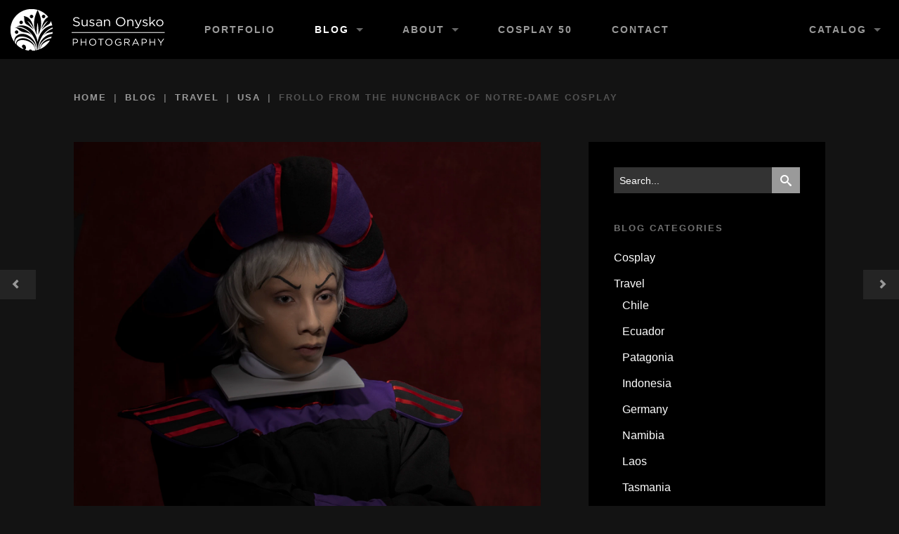

--- FILE ---
content_type: text/html; charset=UTF-8
request_url: https://www.susanonyskophoto.com/blog/2020/03/27/frollo-from-the-hunchback-of-notre-dame-cosplay/
body_size: 14885
content:
<!DOCTYPE html>
<!--[if lt IE 7]>      <html class="no-js lt-ie9 lt-ie8 lt-ie7" lang="en-US"> <![endif]-->
<!--[if IE 7]>         <html class="no-js lt-ie9 lt-ie8" lang="en-US"> <![endif]-->
<!--[if IE 8]>         <html class="no-js lt-ie9" lang="en-US"> <![endif]-->
<!--[if gt IE 8]><!--> <html class="no-js" lang="en-US"> <!--<![endif]-->
<head>
	<!-- Google Tag Manager -->
	<script>(function(w,d,s,l,i){w[l]=w[l]||[];w[l].push({'gtm.start':
	new Date().getTime(),event:'gtm.js'});var f=d.getElementsByTagName(s)[0],
	j=d.createElement(s),dl=l!='dataLayer'?'&l='+l:'';j.async=true;j.src=
	'https://www.googletagmanager.com/gtm.js?id='+i+dl;f.parentNode.insertBefore(j,f);
	})(window,document,'script','dataLayer','GTM-MBCLHJL');</script>
	<!-- End Google Tag Manager -->

		
	<meta charset="UTF-8">

	<title>Frollo from The Hunchback of Notre-Dame Cosplay | Susan Onysko Photography</title>
	
		<meta name='robots' content='max-image-preview:large' />
	<style>img:is([sizes="auto" i], [sizes^="auto," i]) { contain-intrinsic-size: 3000px 1500px }</style>
	<link rel='dns-prefetch' href='//fonts.googleapis.com' />
<link rel="alternate" type="application/rss+xml" title="Susan Onysko Photography &raquo; Feed" href="https://www.susanonyskophoto.com/feed/" />
<link rel="alternate" type="application/rss+xml" title="Susan Onysko Photography &raquo; Comments Feed" href="https://www.susanonyskophoto.com/comments/feed/" />
<link rel="alternate" type="application/rss+xml" title="Susan Onysko Photography &raquo; Frollo from The Hunchback of Notre-Dame Cosplay Comments Feed" href="https://www.susanonyskophoto.com/blog/2020/03/27/frollo-from-the-hunchback-of-notre-dame-cosplay/feed/" />
<script type="text/javascript">
/* <![CDATA[ */
window._wpemojiSettings = {"baseUrl":"https:\/\/s.w.org\/images\/core\/emoji\/16.0.1\/72x72\/","ext":".png","svgUrl":"https:\/\/s.w.org\/images\/core\/emoji\/16.0.1\/svg\/","svgExt":".svg","source":{"concatemoji":"https:\/\/www.susanonyskophoto.com\/wp-includes\/js\/wp-emoji-release.min.js"}};
/*! This file is auto-generated */
!function(s,n){var o,i,e;function c(e){try{var t={supportTests:e,timestamp:(new Date).valueOf()};sessionStorage.setItem(o,JSON.stringify(t))}catch(e){}}function p(e,t,n){e.clearRect(0,0,e.canvas.width,e.canvas.height),e.fillText(t,0,0);var t=new Uint32Array(e.getImageData(0,0,e.canvas.width,e.canvas.height).data),a=(e.clearRect(0,0,e.canvas.width,e.canvas.height),e.fillText(n,0,0),new Uint32Array(e.getImageData(0,0,e.canvas.width,e.canvas.height).data));return t.every(function(e,t){return e===a[t]})}function u(e,t){e.clearRect(0,0,e.canvas.width,e.canvas.height),e.fillText(t,0,0);for(var n=e.getImageData(16,16,1,1),a=0;a<n.data.length;a++)if(0!==n.data[a])return!1;return!0}function f(e,t,n,a){switch(t){case"flag":return n(e,"\ud83c\udff3\ufe0f\u200d\u26a7\ufe0f","\ud83c\udff3\ufe0f\u200b\u26a7\ufe0f")?!1:!n(e,"\ud83c\udde8\ud83c\uddf6","\ud83c\udde8\u200b\ud83c\uddf6")&&!n(e,"\ud83c\udff4\udb40\udc67\udb40\udc62\udb40\udc65\udb40\udc6e\udb40\udc67\udb40\udc7f","\ud83c\udff4\u200b\udb40\udc67\u200b\udb40\udc62\u200b\udb40\udc65\u200b\udb40\udc6e\u200b\udb40\udc67\u200b\udb40\udc7f");case"emoji":return!a(e,"\ud83e\udedf")}return!1}function g(e,t,n,a){var r="undefined"!=typeof WorkerGlobalScope&&self instanceof WorkerGlobalScope?new OffscreenCanvas(300,150):s.createElement("canvas"),o=r.getContext("2d",{willReadFrequently:!0}),i=(o.textBaseline="top",o.font="600 32px Arial",{});return e.forEach(function(e){i[e]=t(o,e,n,a)}),i}function t(e){var t=s.createElement("script");t.src=e,t.defer=!0,s.head.appendChild(t)}"undefined"!=typeof Promise&&(o="wpEmojiSettingsSupports",i=["flag","emoji"],n.supports={everything:!0,everythingExceptFlag:!0},e=new Promise(function(e){s.addEventListener("DOMContentLoaded",e,{once:!0})}),new Promise(function(t){var n=function(){try{var e=JSON.parse(sessionStorage.getItem(o));if("object"==typeof e&&"number"==typeof e.timestamp&&(new Date).valueOf()<e.timestamp+604800&&"object"==typeof e.supportTests)return e.supportTests}catch(e){}return null}();if(!n){if("undefined"!=typeof Worker&&"undefined"!=typeof OffscreenCanvas&&"undefined"!=typeof URL&&URL.createObjectURL&&"undefined"!=typeof Blob)try{var e="postMessage("+g.toString()+"("+[JSON.stringify(i),f.toString(),p.toString(),u.toString()].join(",")+"));",a=new Blob([e],{type:"text/javascript"}),r=new Worker(URL.createObjectURL(a),{name:"wpTestEmojiSupports"});return void(r.onmessage=function(e){c(n=e.data),r.terminate(),t(n)})}catch(e){}c(n=g(i,f,p,u))}t(n)}).then(function(e){for(var t in e)n.supports[t]=e[t],n.supports.everything=n.supports.everything&&n.supports[t],"flag"!==t&&(n.supports.everythingExceptFlag=n.supports.everythingExceptFlag&&n.supports[t]);n.supports.everythingExceptFlag=n.supports.everythingExceptFlag&&!n.supports.flag,n.DOMReady=!1,n.readyCallback=function(){n.DOMReady=!0}}).then(function(){return e}).then(function(){var e;n.supports.everything||(n.readyCallback(),(e=n.source||{}).concatemoji?t(e.concatemoji):e.wpemoji&&e.twemoji&&(t(e.twemoji),t(e.wpemoji)))}))}((window,document),window._wpemojiSettings);
/* ]]> */
</script>
<style id='wp-emoji-styles-inline-css' type='text/css'>

	img.wp-smiley, img.emoji {
		display: inline !important;
		border: none !important;
		box-shadow: none !important;
		height: 1em !important;
		width: 1em !important;
		margin: 0 0.07em !important;
		vertical-align: -0.1em !important;
		background: none !important;
		padding: 0 !important;
	}
</style>
<link rel='stylesheet' id='wp-block-library-css' href='https://www.susanonyskophoto.com/wp-includes/css/dist/block-library/style.min.css' type='text/css' media='all' />
<style id='classic-theme-styles-inline-css' type='text/css'>
/*! This file is auto-generated */
.wp-block-button__link{color:#fff;background-color:#32373c;border-radius:9999px;box-shadow:none;text-decoration:none;padding:calc(.667em + 2px) calc(1.333em + 2px);font-size:1.125em}.wp-block-file__button{background:#32373c;color:#fff;text-decoration:none}
</style>
<style id='global-styles-inline-css' type='text/css'>
:root{--wp--preset--aspect-ratio--square: 1;--wp--preset--aspect-ratio--4-3: 4/3;--wp--preset--aspect-ratio--3-4: 3/4;--wp--preset--aspect-ratio--3-2: 3/2;--wp--preset--aspect-ratio--2-3: 2/3;--wp--preset--aspect-ratio--16-9: 16/9;--wp--preset--aspect-ratio--9-16: 9/16;--wp--preset--color--black: #000000;--wp--preset--color--cyan-bluish-gray: #abb8c3;--wp--preset--color--white: #ffffff;--wp--preset--color--pale-pink: #f78da7;--wp--preset--color--vivid-red: #cf2e2e;--wp--preset--color--luminous-vivid-orange: #ff6900;--wp--preset--color--luminous-vivid-amber: #fcb900;--wp--preset--color--light-green-cyan: #7bdcb5;--wp--preset--color--vivid-green-cyan: #00d084;--wp--preset--color--pale-cyan-blue: #8ed1fc;--wp--preset--color--vivid-cyan-blue: #0693e3;--wp--preset--color--vivid-purple: #9b51e0;--wp--preset--gradient--vivid-cyan-blue-to-vivid-purple: linear-gradient(135deg,rgba(6,147,227,1) 0%,rgb(155,81,224) 100%);--wp--preset--gradient--light-green-cyan-to-vivid-green-cyan: linear-gradient(135deg,rgb(122,220,180) 0%,rgb(0,208,130) 100%);--wp--preset--gradient--luminous-vivid-amber-to-luminous-vivid-orange: linear-gradient(135deg,rgba(252,185,0,1) 0%,rgba(255,105,0,1) 100%);--wp--preset--gradient--luminous-vivid-orange-to-vivid-red: linear-gradient(135deg,rgba(255,105,0,1) 0%,rgb(207,46,46) 100%);--wp--preset--gradient--very-light-gray-to-cyan-bluish-gray: linear-gradient(135deg,rgb(238,238,238) 0%,rgb(169,184,195) 100%);--wp--preset--gradient--cool-to-warm-spectrum: linear-gradient(135deg,rgb(74,234,220) 0%,rgb(151,120,209) 20%,rgb(207,42,186) 40%,rgb(238,44,130) 60%,rgb(251,105,98) 80%,rgb(254,248,76) 100%);--wp--preset--gradient--blush-light-purple: linear-gradient(135deg,rgb(255,206,236) 0%,rgb(152,150,240) 100%);--wp--preset--gradient--blush-bordeaux: linear-gradient(135deg,rgb(254,205,165) 0%,rgb(254,45,45) 50%,rgb(107,0,62) 100%);--wp--preset--gradient--luminous-dusk: linear-gradient(135deg,rgb(255,203,112) 0%,rgb(199,81,192) 50%,rgb(65,88,208) 100%);--wp--preset--gradient--pale-ocean: linear-gradient(135deg,rgb(255,245,203) 0%,rgb(182,227,212) 50%,rgb(51,167,181) 100%);--wp--preset--gradient--electric-grass: linear-gradient(135deg,rgb(202,248,128) 0%,rgb(113,206,126) 100%);--wp--preset--gradient--midnight: linear-gradient(135deg,rgb(2,3,129) 0%,rgb(40,116,252) 100%);--wp--preset--font-size--small: 13px;--wp--preset--font-size--medium: 20px;--wp--preset--font-size--large: 36px;--wp--preset--font-size--x-large: 42px;--wp--preset--spacing--20: 0.44rem;--wp--preset--spacing--30: 0.67rem;--wp--preset--spacing--40: 1rem;--wp--preset--spacing--50: 1.5rem;--wp--preset--spacing--60: 2.25rem;--wp--preset--spacing--70: 3.38rem;--wp--preset--spacing--80: 5.06rem;--wp--preset--shadow--natural: 6px 6px 9px rgba(0, 0, 0, 0.2);--wp--preset--shadow--deep: 12px 12px 50px rgba(0, 0, 0, 0.4);--wp--preset--shadow--sharp: 6px 6px 0px rgba(0, 0, 0, 0.2);--wp--preset--shadow--outlined: 6px 6px 0px -3px rgba(255, 255, 255, 1), 6px 6px rgba(0, 0, 0, 1);--wp--preset--shadow--crisp: 6px 6px 0px rgba(0, 0, 0, 1);}:where(.is-layout-flex){gap: 0.5em;}:where(.is-layout-grid){gap: 0.5em;}body .is-layout-flex{display: flex;}.is-layout-flex{flex-wrap: wrap;align-items: center;}.is-layout-flex > :is(*, div){margin: 0;}body .is-layout-grid{display: grid;}.is-layout-grid > :is(*, div){margin: 0;}:where(.wp-block-columns.is-layout-flex){gap: 2em;}:where(.wp-block-columns.is-layout-grid){gap: 2em;}:where(.wp-block-post-template.is-layout-flex){gap: 1.25em;}:where(.wp-block-post-template.is-layout-grid){gap: 1.25em;}.has-black-color{color: var(--wp--preset--color--black) !important;}.has-cyan-bluish-gray-color{color: var(--wp--preset--color--cyan-bluish-gray) !important;}.has-white-color{color: var(--wp--preset--color--white) !important;}.has-pale-pink-color{color: var(--wp--preset--color--pale-pink) !important;}.has-vivid-red-color{color: var(--wp--preset--color--vivid-red) !important;}.has-luminous-vivid-orange-color{color: var(--wp--preset--color--luminous-vivid-orange) !important;}.has-luminous-vivid-amber-color{color: var(--wp--preset--color--luminous-vivid-amber) !important;}.has-light-green-cyan-color{color: var(--wp--preset--color--light-green-cyan) !important;}.has-vivid-green-cyan-color{color: var(--wp--preset--color--vivid-green-cyan) !important;}.has-pale-cyan-blue-color{color: var(--wp--preset--color--pale-cyan-blue) !important;}.has-vivid-cyan-blue-color{color: var(--wp--preset--color--vivid-cyan-blue) !important;}.has-vivid-purple-color{color: var(--wp--preset--color--vivid-purple) !important;}.has-black-background-color{background-color: var(--wp--preset--color--black) !important;}.has-cyan-bluish-gray-background-color{background-color: var(--wp--preset--color--cyan-bluish-gray) !important;}.has-white-background-color{background-color: var(--wp--preset--color--white) !important;}.has-pale-pink-background-color{background-color: var(--wp--preset--color--pale-pink) !important;}.has-vivid-red-background-color{background-color: var(--wp--preset--color--vivid-red) !important;}.has-luminous-vivid-orange-background-color{background-color: var(--wp--preset--color--luminous-vivid-orange) !important;}.has-luminous-vivid-amber-background-color{background-color: var(--wp--preset--color--luminous-vivid-amber) !important;}.has-light-green-cyan-background-color{background-color: var(--wp--preset--color--light-green-cyan) !important;}.has-vivid-green-cyan-background-color{background-color: var(--wp--preset--color--vivid-green-cyan) !important;}.has-pale-cyan-blue-background-color{background-color: var(--wp--preset--color--pale-cyan-blue) !important;}.has-vivid-cyan-blue-background-color{background-color: var(--wp--preset--color--vivid-cyan-blue) !important;}.has-vivid-purple-background-color{background-color: var(--wp--preset--color--vivid-purple) !important;}.has-black-border-color{border-color: var(--wp--preset--color--black) !important;}.has-cyan-bluish-gray-border-color{border-color: var(--wp--preset--color--cyan-bluish-gray) !important;}.has-white-border-color{border-color: var(--wp--preset--color--white) !important;}.has-pale-pink-border-color{border-color: var(--wp--preset--color--pale-pink) !important;}.has-vivid-red-border-color{border-color: var(--wp--preset--color--vivid-red) !important;}.has-luminous-vivid-orange-border-color{border-color: var(--wp--preset--color--luminous-vivid-orange) !important;}.has-luminous-vivid-amber-border-color{border-color: var(--wp--preset--color--luminous-vivid-amber) !important;}.has-light-green-cyan-border-color{border-color: var(--wp--preset--color--light-green-cyan) !important;}.has-vivid-green-cyan-border-color{border-color: var(--wp--preset--color--vivid-green-cyan) !important;}.has-pale-cyan-blue-border-color{border-color: var(--wp--preset--color--pale-cyan-blue) !important;}.has-vivid-cyan-blue-border-color{border-color: var(--wp--preset--color--vivid-cyan-blue) !important;}.has-vivid-purple-border-color{border-color: var(--wp--preset--color--vivid-purple) !important;}.has-vivid-cyan-blue-to-vivid-purple-gradient-background{background: var(--wp--preset--gradient--vivid-cyan-blue-to-vivid-purple) !important;}.has-light-green-cyan-to-vivid-green-cyan-gradient-background{background: var(--wp--preset--gradient--light-green-cyan-to-vivid-green-cyan) !important;}.has-luminous-vivid-amber-to-luminous-vivid-orange-gradient-background{background: var(--wp--preset--gradient--luminous-vivid-amber-to-luminous-vivid-orange) !important;}.has-luminous-vivid-orange-to-vivid-red-gradient-background{background: var(--wp--preset--gradient--luminous-vivid-orange-to-vivid-red) !important;}.has-very-light-gray-to-cyan-bluish-gray-gradient-background{background: var(--wp--preset--gradient--very-light-gray-to-cyan-bluish-gray) !important;}.has-cool-to-warm-spectrum-gradient-background{background: var(--wp--preset--gradient--cool-to-warm-spectrum) !important;}.has-blush-light-purple-gradient-background{background: var(--wp--preset--gradient--blush-light-purple) !important;}.has-blush-bordeaux-gradient-background{background: var(--wp--preset--gradient--blush-bordeaux) !important;}.has-luminous-dusk-gradient-background{background: var(--wp--preset--gradient--luminous-dusk) !important;}.has-pale-ocean-gradient-background{background: var(--wp--preset--gradient--pale-ocean) !important;}.has-electric-grass-gradient-background{background: var(--wp--preset--gradient--electric-grass) !important;}.has-midnight-gradient-background{background: var(--wp--preset--gradient--midnight) !important;}.has-small-font-size{font-size: var(--wp--preset--font-size--small) !important;}.has-medium-font-size{font-size: var(--wp--preset--font-size--medium) !important;}.has-large-font-size{font-size: var(--wp--preset--font-size--large) !important;}.has-x-large-font-size{font-size: var(--wp--preset--font-size--x-large) !important;}
:where(.wp-block-post-template.is-layout-flex){gap: 1.25em;}:where(.wp-block-post-template.is-layout-grid){gap: 1.25em;}
:where(.wp-block-columns.is-layout-flex){gap: 2em;}:where(.wp-block-columns.is-layout-grid){gap: 2em;}
:root :where(.wp-block-pullquote){font-size: 1.5em;line-height: 1.6;}
</style>
<link rel='stylesheet' id='events-manager-css' href='https://www.susanonyskophoto.com/wp-content/plugins/events-manager/includes/css/events-manager.min.css' type='text/css' media='all' />
<link rel='stylesheet' id='icomoon-icon-fonts-css' href='https://www.susanonyskophoto.com/wp-content/themes/arca/css/icomoon/style.css' type='text/css' media='all' />
<style id="arca-fonts-primary-css" media="all">/* cyrillic-ext */
@font-face {
  font-family: 'Open Sans';
  font-style: italic;
  font-weight: 400;
  font-stretch: 100%;
  font-display: swap;
  src: url(/fonts.gstatic.com/s/opensans/v44/memtYaGs126MiZpBA-UFUIcVXSCEkx2cmqvXlWqWtE6FxZCJgvAQ.woff2) format('woff2');
  unicode-range: U+0460-052F, U+1C80-1C8A, U+20B4, U+2DE0-2DFF, U+A640-A69F, U+FE2E-FE2F;
}
/* cyrillic */
@font-face {
  font-family: 'Open Sans';
  font-style: italic;
  font-weight: 400;
  font-stretch: 100%;
  font-display: swap;
  src: url(/fonts.gstatic.com/s/opensans/v44/memtYaGs126MiZpBA-UFUIcVXSCEkx2cmqvXlWqWvU6FxZCJgvAQ.woff2) format('woff2');
  unicode-range: U+0301, U+0400-045F, U+0490-0491, U+04B0-04B1, U+2116;
}
/* greek-ext */
@font-face {
  font-family: 'Open Sans';
  font-style: italic;
  font-weight: 400;
  font-stretch: 100%;
  font-display: swap;
  src: url(/fonts.gstatic.com/s/opensans/v44/memtYaGs126MiZpBA-UFUIcVXSCEkx2cmqvXlWqWtU6FxZCJgvAQ.woff2) format('woff2');
  unicode-range: U+1F00-1FFF;
}
/* greek */
@font-face {
  font-family: 'Open Sans';
  font-style: italic;
  font-weight: 400;
  font-stretch: 100%;
  font-display: swap;
  src: url(/fonts.gstatic.com/s/opensans/v44/memtYaGs126MiZpBA-UFUIcVXSCEkx2cmqvXlWqWuk6FxZCJgvAQ.woff2) format('woff2');
  unicode-range: U+0370-0377, U+037A-037F, U+0384-038A, U+038C, U+038E-03A1, U+03A3-03FF;
}
/* hebrew */
@font-face {
  font-family: 'Open Sans';
  font-style: italic;
  font-weight: 400;
  font-stretch: 100%;
  font-display: swap;
  src: url(/fonts.gstatic.com/s/opensans/v44/memtYaGs126MiZpBA-UFUIcVXSCEkx2cmqvXlWqWu06FxZCJgvAQ.woff2) format('woff2');
  unicode-range: U+0307-0308, U+0590-05FF, U+200C-2010, U+20AA, U+25CC, U+FB1D-FB4F;
}
/* math */
@font-face {
  font-family: 'Open Sans';
  font-style: italic;
  font-weight: 400;
  font-stretch: 100%;
  font-display: swap;
  src: url(/fonts.gstatic.com/s/opensans/v44/memtYaGs126MiZpBA-UFUIcVXSCEkx2cmqvXlWqWxU6FxZCJgvAQ.woff2) format('woff2');
  unicode-range: U+0302-0303, U+0305, U+0307-0308, U+0310, U+0312, U+0315, U+031A, U+0326-0327, U+032C, U+032F-0330, U+0332-0333, U+0338, U+033A, U+0346, U+034D, U+0391-03A1, U+03A3-03A9, U+03B1-03C9, U+03D1, U+03D5-03D6, U+03F0-03F1, U+03F4-03F5, U+2016-2017, U+2034-2038, U+203C, U+2040, U+2043, U+2047, U+2050, U+2057, U+205F, U+2070-2071, U+2074-208E, U+2090-209C, U+20D0-20DC, U+20E1, U+20E5-20EF, U+2100-2112, U+2114-2115, U+2117-2121, U+2123-214F, U+2190, U+2192, U+2194-21AE, U+21B0-21E5, U+21F1-21F2, U+21F4-2211, U+2213-2214, U+2216-22FF, U+2308-230B, U+2310, U+2319, U+231C-2321, U+2336-237A, U+237C, U+2395, U+239B-23B7, U+23D0, U+23DC-23E1, U+2474-2475, U+25AF, U+25B3, U+25B7, U+25BD, U+25C1, U+25CA, U+25CC, U+25FB, U+266D-266F, U+27C0-27FF, U+2900-2AFF, U+2B0E-2B11, U+2B30-2B4C, U+2BFE, U+3030, U+FF5B, U+FF5D, U+1D400-1D7FF, U+1EE00-1EEFF;
}
/* symbols */
@font-face {
  font-family: 'Open Sans';
  font-style: italic;
  font-weight: 400;
  font-stretch: 100%;
  font-display: swap;
  src: url(/fonts.gstatic.com/s/opensans/v44/memtYaGs126MiZpBA-UFUIcVXSCEkx2cmqvXlWqW106FxZCJgvAQ.woff2) format('woff2');
  unicode-range: U+0001-000C, U+000E-001F, U+007F-009F, U+20DD-20E0, U+20E2-20E4, U+2150-218F, U+2190, U+2192, U+2194-2199, U+21AF, U+21E6-21F0, U+21F3, U+2218-2219, U+2299, U+22C4-22C6, U+2300-243F, U+2440-244A, U+2460-24FF, U+25A0-27BF, U+2800-28FF, U+2921-2922, U+2981, U+29BF, U+29EB, U+2B00-2BFF, U+4DC0-4DFF, U+FFF9-FFFB, U+10140-1018E, U+10190-1019C, U+101A0, U+101D0-101FD, U+102E0-102FB, U+10E60-10E7E, U+1D2C0-1D2D3, U+1D2E0-1D37F, U+1F000-1F0FF, U+1F100-1F1AD, U+1F1E6-1F1FF, U+1F30D-1F30F, U+1F315, U+1F31C, U+1F31E, U+1F320-1F32C, U+1F336, U+1F378, U+1F37D, U+1F382, U+1F393-1F39F, U+1F3A7-1F3A8, U+1F3AC-1F3AF, U+1F3C2, U+1F3C4-1F3C6, U+1F3CA-1F3CE, U+1F3D4-1F3E0, U+1F3ED, U+1F3F1-1F3F3, U+1F3F5-1F3F7, U+1F408, U+1F415, U+1F41F, U+1F426, U+1F43F, U+1F441-1F442, U+1F444, U+1F446-1F449, U+1F44C-1F44E, U+1F453, U+1F46A, U+1F47D, U+1F4A3, U+1F4B0, U+1F4B3, U+1F4B9, U+1F4BB, U+1F4BF, U+1F4C8-1F4CB, U+1F4D6, U+1F4DA, U+1F4DF, U+1F4E3-1F4E6, U+1F4EA-1F4ED, U+1F4F7, U+1F4F9-1F4FB, U+1F4FD-1F4FE, U+1F503, U+1F507-1F50B, U+1F50D, U+1F512-1F513, U+1F53E-1F54A, U+1F54F-1F5FA, U+1F610, U+1F650-1F67F, U+1F687, U+1F68D, U+1F691, U+1F694, U+1F698, U+1F6AD, U+1F6B2, U+1F6B9-1F6BA, U+1F6BC, U+1F6C6-1F6CF, U+1F6D3-1F6D7, U+1F6E0-1F6EA, U+1F6F0-1F6F3, U+1F6F7-1F6FC, U+1F700-1F7FF, U+1F800-1F80B, U+1F810-1F847, U+1F850-1F859, U+1F860-1F887, U+1F890-1F8AD, U+1F8B0-1F8BB, U+1F8C0-1F8C1, U+1F900-1F90B, U+1F93B, U+1F946, U+1F984, U+1F996, U+1F9E9, U+1FA00-1FA6F, U+1FA70-1FA7C, U+1FA80-1FA89, U+1FA8F-1FAC6, U+1FACE-1FADC, U+1FADF-1FAE9, U+1FAF0-1FAF8, U+1FB00-1FBFF;
}
/* vietnamese */
@font-face {
  font-family: 'Open Sans';
  font-style: italic;
  font-weight: 400;
  font-stretch: 100%;
  font-display: swap;
  src: url(/fonts.gstatic.com/s/opensans/v44/memtYaGs126MiZpBA-UFUIcVXSCEkx2cmqvXlWqWtk6FxZCJgvAQ.woff2) format('woff2');
  unicode-range: U+0102-0103, U+0110-0111, U+0128-0129, U+0168-0169, U+01A0-01A1, U+01AF-01B0, U+0300-0301, U+0303-0304, U+0308-0309, U+0323, U+0329, U+1EA0-1EF9, U+20AB;
}
/* latin-ext */
@font-face {
  font-family: 'Open Sans';
  font-style: italic;
  font-weight: 400;
  font-stretch: 100%;
  font-display: swap;
  src: url(/fonts.gstatic.com/s/opensans/v44/memtYaGs126MiZpBA-UFUIcVXSCEkx2cmqvXlWqWt06FxZCJgvAQ.woff2) format('woff2');
  unicode-range: U+0100-02BA, U+02BD-02C5, U+02C7-02CC, U+02CE-02D7, U+02DD-02FF, U+0304, U+0308, U+0329, U+1D00-1DBF, U+1E00-1E9F, U+1EF2-1EFF, U+2020, U+20A0-20AB, U+20AD-20C0, U+2113, U+2C60-2C7F, U+A720-A7FF;
}
/* latin */
@font-face {
  font-family: 'Open Sans';
  font-style: italic;
  font-weight: 400;
  font-stretch: 100%;
  font-display: swap;
  src: url(/fonts.gstatic.com/s/opensans/v44/memtYaGs126MiZpBA-UFUIcVXSCEkx2cmqvXlWqWuU6FxZCJgg.woff2) format('woff2');
  unicode-range: U+0000-00FF, U+0131, U+0152-0153, U+02BB-02BC, U+02C6, U+02DA, U+02DC, U+0304, U+0308, U+0329, U+2000-206F, U+20AC, U+2122, U+2191, U+2193, U+2212, U+2215, U+FEFF, U+FFFD;
}
/* cyrillic-ext */
@font-face {
  font-family: 'Open Sans';
  font-style: italic;
  font-weight: 700;
  font-stretch: 100%;
  font-display: swap;
  src: url(/fonts.gstatic.com/s/opensans/v44/memtYaGs126MiZpBA-UFUIcVXSCEkx2cmqvXlWqWtE6FxZCJgvAQ.woff2) format('woff2');
  unicode-range: U+0460-052F, U+1C80-1C8A, U+20B4, U+2DE0-2DFF, U+A640-A69F, U+FE2E-FE2F;
}
/* cyrillic */
@font-face {
  font-family: 'Open Sans';
  font-style: italic;
  font-weight: 700;
  font-stretch: 100%;
  font-display: swap;
  src: url(/fonts.gstatic.com/s/opensans/v44/memtYaGs126MiZpBA-UFUIcVXSCEkx2cmqvXlWqWvU6FxZCJgvAQ.woff2) format('woff2');
  unicode-range: U+0301, U+0400-045F, U+0490-0491, U+04B0-04B1, U+2116;
}
/* greek-ext */
@font-face {
  font-family: 'Open Sans';
  font-style: italic;
  font-weight: 700;
  font-stretch: 100%;
  font-display: swap;
  src: url(/fonts.gstatic.com/s/opensans/v44/memtYaGs126MiZpBA-UFUIcVXSCEkx2cmqvXlWqWtU6FxZCJgvAQ.woff2) format('woff2');
  unicode-range: U+1F00-1FFF;
}
/* greek */
@font-face {
  font-family: 'Open Sans';
  font-style: italic;
  font-weight: 700;
  font-stretch: 100%;
  font-display: swap;
  src: url(/fonts.gstatic.com/s/opensans/v44/memtYaGs126MiZpBA-UFUIcVXSCEkx2cmqvXlWqWuk6FxZCJgvAQ.woff2) format('woff2');
  unicode-range: U+0370-0377, U+037A-037F, U+0384-038A, U+038C, U+038E-03A1, U+03A3-03FF;
}
/* hebrew */
@font-face {
  font-family: 'Open Sans';
  font-style: italic;
  font-weight: 700;
  font-stretch: 100%;
  font-display: swap;
  src: url(/fonts.gstatic.com/s/opensans/v44/memtYaGs126MiZpBA-UFUIcVXSCEkx2cmqvXlWqWu06FxZCJgvAQ.woff2) format('woff2');
  unicode-range: U+0307-0308, U+0590-05FF, U+200C-2010, U+20AA, U+25CC, U+FB1D-FB4F;
}
/* math */
@font-face {
  font-family: 'Open Sans';
  font-style: italic;
  font-weight: 700;
  font-stretch: 100%;
  font-display: swap;
  src: url(/fonts.gstatic.com/s/opensans/v44/memtYaGs126MiZpBA-UFUIcVXSCEkx2cmqvXlWqWxU6FxZCJgvAQ.woff2) format('woff2');
  unicode-range: U+0302-0303, U+0305, U+0307-0308, U+0310, U+0312, U+0315, U+031A, U+0326-0327, U+032C, U+032F-0330, U+0332-0333, U+0338, U+033A, U+0346, U+034D, U+0391-03A1, U+03A3-03A9, U+03B1-03C9, U+03D1, U+03D5-03D6, U+03F0-03F1, U+03F4-03F5, U+2016-2017, U+2034-2038, U+203C, U+2040, U+2043, U+2047, U+2050, U+2057, U+205F, U+2070-2071, U+2074-208E, U+2090-209C, U+20D0-20DC, U+20E1, U+20E5-20EF, U+2100-2112, U+2114-2115, U+2117-2121, U+2123-214F, U+2190, U+2192, U+2194-21AE, U+21B0-21E5, U+21F1-21F2, U+21F4-2211, U+2213-2214, U+2216-22FF, U+2308-230B, U+2310, U+2319, U+231C-2321, U+2336-237A, U+237C, U+2395, U+239B-23B7, U+23D0, U+23DC-23E1, U+2474-2475, U+25AF, U+25B3, U+25B7, U+25BD, U+25C1, U+25CA, U+25CC, U+25FB, U+266D-266F, U+27C0-27FF, U+2900-2AFF, U+2B0E-2B11, U+2B30-2B4C, U+2BFE, U+3030, U+FF5B, U+FF5D, U+1D400-1D7FF, U+1EE00-1EEFF;
}
/* symbols */
@font-face {
  font-family: 'Open Sans';
  font-style: italic;
  font-weight: 700;
  font-stretch: 100%;
  font-display: swap;
  src: url(/fonts.gstatic.com/s/opensans/v44/memtYaGs126MiZpBA-UFUIcVXSCEkx2cmqvXlWqW106FxZCJgvAQ.woff2) format('woff2');
  unicode-range: U+0001-000C, U+000E-001F, U+007F-009F, U+20DD-20E0, U+20E2-20E4, U+2150-218F, U+2190, U+2192, U+2194-2199, U+21AF, U+21E6-21F0, U+21F3, U+2218-2219, U+2299, U+22C4-22C6, U+2300-243F, U+2440-244A, U+2460-24FF, U+25A0-27BF, U+2800-28FF, U+2921-2922, U+2981, U+29BF, U+29EB, U+2B00-2BFF, U+4DC0-4DFF, U+FFF9-FFFB, U+10140-1018E, U+10190-1019C, U+101A0, U+101D0-101FD, U+102E0-102FB, U+10E60-10E7E, U+1D2C0-1D2D3, U+1D2E0-1D37F, U+1F000-1F0FF, U+1F100-1F1AD, U+1F1E6-1F1FF, U+1F30D-1F30F, U+1F315, U+1F31C, U+1F31E, U+1F320-1F32C, U+1F336, U+1F378, U+1F37D, U+1F382, U+1F393-1F39F, U+1F3A7-1F3A8, U+1F3AC-1F3AF, U+1F3C2, U+1F3C4-1F3C6, U+1F3CA-1F3CE, U+1F3D4-1F3E0, U+1F3ED, U+1F3F1-1F3F3, U+1F3F5-1F3F7, U+1F408, U+1F415, U+1F41F, U+1F426, U+1F43F, U+1F441-1F442, U+1F444, U+1F446-1F449, U+1F44C-1F44E, U+1F453, U+1F46A, U+1F47D, U+1F4A3, U+1F4B0, U+1F4B3, U+1F4B9, U+1F4BB, U+1F4BF, U+1F4C8-1F4CB, U+1F4D6, U+1F4DA, U+1F4DF, U+1F4E3-1F4E6, U+1F4EA-1F4ED, U+1F4F7, U+1F4F9-1F4FB, U+1F4FD-1F4FE, U+1F503, U+1F507-1F50B, U+1F50D, U+1F512-1F513, U+1F53E-1F54A, U+1F54F-1F5FA, U+1F610, U+1F650-1F67F, U+1F687, U+1F68D, U+1F691, U+1F694, U+1F698, U+1F6AD, U+1F6B2, U+1F6B9-1F6BA, U+1F6BC, U+1F6C6-1F6CF, U+1F6D3-1F6D7, U+1F6E0-1F6EA, U+1F6F0-1F6F3, U+1F6F7-1F6FC, U+1F700-1F7FF, U+1F800-1F80B, U+1F810-1F847, U+1F850-1F859, U+1F860-1F887, U+1F890-1F8AD, U+1F8B0-1F8BB, U+1F8C0-1F8C1, U+1F900-1F90B, U+1F93B, U+1F946, U+1F984, U+1F996, U+1F9E9, U+1FA00-1FA6F, U+1FA70-1FA7C, U+1FA80-1FA89, U+1FA8F-1FAC6, U+1FACE-1FADC, U+1FADF-1FAE9, U+1FAF0-1FAF8, U+1FB00-1FBFF;
}
/* vietnamese */
@font-face {
  font-family: 'Open Sans';
  font-style: italic;
  font-weight: 700;
  font-stretch: 100%;
  font-display: swap;
  src: url(/fonts.gstatic.com/s/opensans/v44/memtYaGs126MiZpBA-UFUIcVXSCEkx2cmqvXlWqWtk6FxZCJgvAQ.woff2) format('woff2');
  unicode-range: U+0102-0103, U+0110-0111, U+0128-0129, U+0168-0169, U+01A0-01A1, U+01AF-01B0, U+0300-0301, U+0303-0304, U+0308-0309, U+0323, U+0329, U+1EA0-1EF9, U+20AB;
}
/* latin-ext */
@font-face {
  font-family: 'Open Sans';
  font-style: italic;
  font-weight: 700;
  font-stretch: 100%;
  font-display: swap;
  src: url(/fonts.gstatic.com/s/opensans/v44/memtYaGs126MiZpBA-UFUIcVXSCEkx2cmqvXlWqWt06FxZCJgvAQ.woff2) format('woff2');
  unicode-range: U+0100-02BA, U+02BD-02C5, U+02C7-02CC, U+02CE-02D7, U+02DD-02FF, U+0304, U+0308, U+0329, U+1D00-1DBF, U+1E00-1E9F, U+1EF2-1EFF, U+2020, U+20A0-20AB, U+20AD-20C0, U+2113, U+2C60-2C7F, U+A720-A7FF;
}
/* latin */
@font-face {
  font-family: 'Open Sans';
  font-style: italic;
  font-weight: 700;
  font-stretch: 100%;
  font-display: swap;
  src: url(/fonts.gstatic.com/s/opensans/v44/memtYaGs126MiZpBA-UFUIcVXSCEkx2cmqvXlWqWuU6FxZCJgg.woff2) format('woff2');
  unicode-range: U+0000-00FF, U+0131, U+0152-0153, U+02BB-02BC, U+02C6, U+02DA, U+02DC, U+0304, U+0308, U+0329, U+2000-206F, U+20AC, U+2122, U+2191, U+2193, U+2212, U+2215, U+FEFF, U+FFFD;
}
/* cyrillic-ext */
@font-face {
  font-family: 'Open Sans';
  font-style: normal;
  font-weight: 400;
  font-stretch: 100%;
  font-display: swap;
  src: url(/fonts.gstatic.com/s/opensans/v44/memvYaGs126MiZpBA-UvWbX2vVnXBbObj2OVTSKmu0SC55K5gw.woff2) format('woff2');
  unicode-range: U+0460-052F, U+1C80-1C8A, U+20B4, U+2DE0-2DFF, U+A640-A69F, U+FE2E-FE2F;
}
/* cyrillic */
@font-face {
  font-family: 'Open Sans';
  font-style: normal;
  font-weight: 400;
  font-stretch: 100%;
  font-display: swap;
  src: url(/fonts.gstatic.com/s/opensans/v44/memvYaGs126MiZpBA-UvWbX2vVnXBbObj2OVTSumu0SC55K5gw.woff2) format('woff2');
  unicode-range: U+0301, U+0400-045F, U+0490-0491, U+04B0-04B1, U+2116;
}
/* greek-ext */
@font-face {
  font-family: 'Open Sans';
  font-style: normal;
  font-weight: 400;
  font-stretch: 100%;
  font-display: swap;
  src: url(/fonts.gstatic.com/s/opensans/v44/memvYaGs126MiZpBA-UvWbX2vVnXBbObj2OVTSOmu0SC55K5gw.woff2) format('woff2');
  unicode-range: U+1F00-1FFF;
}
/* greek */
@font-face {
  font-family: 'Open Sans';
  font-style: normal;
  font-weight: 400;
  font-stretch: 100%;
  font-display: swap;
  src: url(/fonts.gstatic.com/s/opensans/v44/memvYaGs126MiZpBA-UvWbX2vVnXBbObj2OVTSymu0SC55K5gw.woff2) format('woff2');
  unicode-range: U+0370-0377, U+037A-037F, U+0384-038A, U+038C, U+038E-03A1, U+03A3-03FF;
}
/* hebrew */
@font-face {
  font-family: 'Open Sans';
  font-style: normal;
  font-weight: 400;
  font-stretch: 100%;
  font-display: swap;
  src: url(/fonts.gstatic.com/s/opensans/v44/memvYaGs126MiZpBA-UvWbX2vVnXBbObj2OVTS2mu0SC55K5gw.woff2) format('woff2');
  unicode-range: U+0307-0308, U+0590-05FF, U+200C-2010, U+20AA, U+25CC, U+FB1D-FB4F;
}
/* math */
@font-face {
  font-family: 'Open Sans';
  font-style: normal;
  font-weight: 400;
  font-stretch: 100%;
  font-display: swap;
  src: url(/fonts.gstatic.com/s/opensans/v44/memvYaGs126MiZpBA-UvWbX2vVnXBbObj2OVTVOmu0SC55K5gw.woff2) format('woff2');
  unicode-range: U+0302-0303, U+0305, U+0307-0308, U+0310, U+0312, U+0315, U+031A, U+0326-0327, U+032C, U+032F-0330, U+0332-0333, U+0338, U+033A, U+0346, U+034D, U+0391-03A1, U+03A3-03A9, U+03B1-03C9, U+03D1, U+03D5-03D6, U+03F0-03F1, U+03F4-03F5, U+2016-2017, U+2034-2038, U+203C, U+2040, U+2043, U+2047, U+2050, U+2057, U+205F, U+2070-2071, U+2074-208E, U+2090-209C, U+20D0-20DC, U+20E1, U+20E5-20EF, U+2100-2112, U+2114-2115, U+2117-2121, U+2123-214F, U+2190, U+2192, U+2194-21AE, U+21B0-21E5, U+21F1-21F2, U+21F4-2211, U+2213-2214, U+2216-22FF, U+2308-230B, U+2310, U+2319, U+231C-2321, U+2336-237A, U+237C, U+2395, U+239B-23B7, U+23D0, U+23DC-23E1, U+2474-2475, U+25AF, U+25B3, U+25B7, U+25BD, U+25C1, U+25CA, U+25CC, U+25FB, U+266D-266F, U+27C0-27FF, U+2900-2AFF, U+2B0E-2B11, U+2B30-2B4C, U+2BFE, U+3030, U+FF5B, U+FF5D, U+1D400-1D7FF, U+1EE00-1EEFF;
}
/* symbols */
@font-face {
  font-family: 'Open Sans';
  font-style: normal;
  font-weight: 400;
  font-stretch: 100%;
  font-display: swap;
  src: url(/fonts.gstatic.com/s/opensans/v44/memvYaGs126MiZpBA-UvWbX2vVnXBbObj2OVTUGmu0SC55K5gw.woff2) format('woff2');
  unicode-range: U+0001-000C, U+000E-001F, U+007F-009F, U+20DD-20E0, U+20E2-20E4, U+2150-218F, U+2190, U+2192, U+2194-2199, U+21AF, U+21E6-21F0, U+21F3, U+2218-2219, U+2299, U+22C4-22C6, U+2300-243F, U+2440-244A, U+2460-24FF, U+25A0-27BF, U+2800-28FF, U+2921-2922, U+2981, U+29BF, U+29EB, U+2B00-2BFF, U+4DC0-4DFF, U+FFF9-FFFB, U+10140-1018E, U+10190-1019C, U+101A0, U+101D0-101FD, U+102E0-102FB, U+10E60-10E7E, U+1D2C0-1D2D3, U+1D2E0-1D37F, U+1F000-1F0FF, U+1F100-1F1AD, U+1F1E6-1F1FF, U+1F30D-1F30F, U+1F315, U+1F31C, U+1F31E, U+1F320-1F32C, U+1F336, U+1F378, U+1F37D, U+1F382, U+1F393-1F39F, U+1F3A7-1F3A8, U+1F3AC-1F3AF, U+1F3C2, U+1F3C4-1F3C6, U+1F3CA-1F3CE, U+1F3D4-1F3E0, U+1F3ED, U+1F3F1-1F3F3, U+1F3F5-1F3F7, U+1F408, U+1F415, U+1F41F, U+1F426, U+1F43F, U+1F441-1F442, U+1F444, U+1F446-1F449, U+1F44C-1F44E, U+1F453, U+1F46A, U+1F47D, U+1F4A3, U+1F4B0, U+1F4B3, U+1F4B9, U+1F4BB, U+1F4BF, U+1F4C8-1F4CB, U+1F4D6, U+1F4DA, U+1F4DF, U+1F4E3-1F4E6, U+1F4EA-1F4ED, U+1F4F7, U+1F4F9-1F4FB, U+1F4FD-1F4FE, U+1F503, U+1F507-1F50B, U+1F50D, U+1F512-1F513, U+1F53E-1F54A, U+1F54F-1F5FA, U+1F610, U+1F650-1F67F, U+1F687, U+1F68D, U+1F691, U+1F694, U+1F698, U+1F6AD, U+1F6B2, U+1F6B9-1F6BA, U+1F6BC, U+1F6C6-1F6CF, U+1F6D3-1F6D7, U+1F6E0-1F6EA, U+1F6F0-1F6F3, U+1F6F7-1F6FC, U+1F700-1F7FF, U+1F800-1F80B, U+1F810-1F847, U+1F850-1F859, U+1F860-1F887, U+1F890-1F8AD, U+1F8B0-1F8BB, U+1F8C0-1F8C1, U+1F900-1F90B, U+1F93B, U+1F946, U+1F984, U+1F996, U+1F9E9, U+1FA00-1FA6F, U+1FA70-1FA7C, U+1FA80-1FA89, U+1FA8F-1FAC6, U+1FACE-1FADC, U+1FADF-1FAE9, U+1FAF0-1FAF8, U+1FB00-1FBFF;
}
/* vietnamese */
@font-face {
  font-family: 'Open Sans';
  font-style: normal;
  font-weight: 400;
  font-stretch: 100%;
  font-display: swap;
  src: url(/fonts.gstatic.com/s/opensans/v44/memvYaGs126MiZpBA-UvWbX2vVnXBbObj2OVTSCmu0SC55K5gw.woff2) format('woff2');
  unicode-range: U+0102-0103, U+0110-0111, U+0128-0129, U+0168-0169, U+01A0-01A1, U+01AF-01B0, U+0300-0301, U+0303-0304, U+0308-0309, U+0323, U+0329, U+1EA0-1EF9, U+20AB;
}
/* latin-ext */
@font-face {
  font-family: 'Open Sans';
  font-style: normal;
  font-weight: 400;
  font-stretch: 100%;
  font-display: swap;
  src: url(/fonts.gstatic.com/s/opensans/v44/memvYaGs126MiZpBA-UvWbX2vVnXBbObj2OVTSGmu0SC55K5gw.woff2) format('woff2');
  unicode-range: U+0100-02BA, U+02BD-02C5, U+02C7-02CC, U+02CE-02D7, U+02DD-02FF, U+0304, U+0308, U+0329, U+1D00-1DBF, U+1E00-1E9F, U+1EF2-1EFF, U+2020, U+20A0-20AB, U+20AD-20C0, U+2113, U+2C60-2C7F, U+A720-A7FF;
}
/* latin */
@font-face {
  font-family: 'Open Sans';
  font-style: normal;
  font-weight: 400;
  font-stretch: 100%;
  font-display: swap;
  src: url(/fonts.gstatic.com/s/opensans/v44/memvYaGs126MiZpBA-UvWbX2vVnXBbObj2OVTS-mu0SC55I.woff2) format('woff2');
  unicode-range: U+0000-00FF, U+0131, U+0152-0153, U+02BB-02BC, U+02C6, U+02DA, U+02DC, U+0304, U+0308, U+0329, U+2000-206F, U+20AC, U+2122, U+2191, U+2193, U+2212, U+2215, U+FEFF, U+FFFD;
}
/* cyrillic-ext */
@font-face {
  font-family: 'Open Sans';
  font-style: normal;
  font-weight: 700;
  font-stretch: 100%;
  font-display: swap;
  src: url(/fonts.gstatic.com/s/opensans/v44/memvYaGs126MiZpBA-UvWbX2vVnXBbObj2OVTSKmu0SC55K5gw.woff2) format('woff2');
  unicode-range: U+0460-052F, U+1C80-1C8A, U+20B4, U+2DE0-2DFF, U+A640-A69F, U+FE2E-FE2F;
}
/* cyrillic */
@font-face {
  font-family: 'Open Sans';
  font-style: normal;
  font-weight: 700;
  font-stretch: 100%;
  font-display: swap;
  src: url(/fonts.gstatic.com/s/opensans/v44/memvYaGs126MiZpBA-UvWbX2vVnXBbObj2OVTSumu0SC55K5gw.woff2) format('woff2');
  unicode-range: U+0301, U+0400-045F, U+0490-0491, U+04B0-04B1, U+2116;
}
/* greek-ext */
@font-face {
  font-family: 'Open Sans';
  font-style: normal;
  font-weight: 700;
  font-stretch: 100%;
  font-display: swap;
  src: url(/fonts.gstatic.com/s/opensans/v44/memvYaGs126MiZpBA-UvWbX2vVnXBbObj2OVTSOmu0SC55K5gw.woff2) format('woff2');
  unicode-range: U+1F00-1FFF;
}
/* greek */
@font-face {
  font-family: 'Open Sans';
  font-style: normal;
  font-weight: 700;
  font-stretch: 100%;
  font-display: swap;
  src: url(/fonts.gstatic.com/s/opensans/v44/memvYaGs126MiZpBA-UvWbX2vVnXBbObj2OVTSymu0SC55K5gw.woff2) format('woff2');
  unicode-range: U+0370-0377, U+037A-037F, U+0384-038A, U+038C, U+038E-03A1, U+03A3-03FF;
}
/* hebrew */
@font-face {
  font-family: 'Open Sans';
  font-style: normal;
  font-weight: 700;
  font-stretch: 100%;
  font-display: swap;
  src: url(/fonts.gstatic.com/s/opensans/v44/memvYaGs126MiZpBA-UvWbX2vVnXBbObj2OVTS2mu0SC55K5gw.woff2) format('woff2');
  unicode-range: U+0307-0308, U+0590-05FF, U+200C-2010, U+20AA, U+25CC, U+FB1D-FB4F;
}
/* math */
@font-face {
  font-family: 'Open Sans';
  font-style: normal;
  font-weight: 700;
  font-stretch: 100%;
  font-display: swap;
  src: url(/fonts.gstatic.com/s/opensans/v44/memvYaGs126MiZpBA-UvWbX2vVnXBbObj2OVTVOmu0SC55K5gw.woff2) format('woff2');
  unicode-range: U+0302-0303, U+0305, U+0307-0308, U+0310, U+0312, U+0315, U+031A, U+0326-0327, U+032C, U+032F-0330, U+0332-0333, U+0338, U+033A, U+0346, U+034D, U+0391-03A1, U+03A3-03A9, U+03B1-03C9, U+03D1, U+03D5-03D6, U+03F0-03F1, U+03F4-03F5, U+2016-2017, U+2034-2038, U+203C, U+2040, U+2043, U+2047, U+2050, U+2057, U+205F, U+2070-2071, U+2074-208E, U+2090-209C, U+20D0-20DC, U+20E1, U+20E5-20EF, U+2100-2112, U+2114-2115, U+2117-2121, U+2123-214F, U+2190, U+2192, U+2194-21AE, U+21B0-21E5, U+21F1-21F2, U+21F4-2211, U+2213-2214, U+2216-22FF, U+2308-230B, U+2310, U+2319, U+231C-2321, U+2336-237A, U+237C, U+2395, U+239B-23B7, U+23D0, U+23DC-23E1, U+2474-2475, U+25AF, U+25B3, U+25B7, U+25BD, U+25C1, U+25CA, U+25CC, U+25FB, U+266D-266F, U+27C0-27FF, U+2900-2AFF, U+2B0E-2B11, U+2B30-2B4C, U+2BFE, U+3030, U+FF5B, U+FF5D, U+1D400-1D7FF, U+1EE00-1EEFF;
}
/* symbols */
@font-face {
  font-family: 'Open Sans';
  font-style: normal;
  font-weight: 700;
  font-stretch: 100%;
  font-display: swap;
  src: url(/fonts.gstatic.com/s/opensans/v44/memvYaGs126MiZpBA-UvWbX2vVnXBbObj2OVTUGmu0SC55K5gw.woff2) format('woff2');
  unicode-range: U+0001-000C, U+000E-001F, U+007F-009F, U+20DD-20E0, U+20E2-20E4, U+2150-218F, U+2190, U+2192, U+2194-2199, U+21AF, U+21E6-21F0, U+21F3, U+2218-2219, U+2299, U+22C4-22C6, U+2300-243F, U+2440-244A, U+2460-24FF, U+25A0-27BF, U+2800-28FF, U+2921-2922, U+2981, U+29BF, U+29EB, U+2B00-2BFF, U+4DC0-4DFF, U+FFF9-FFFB, U+10140-1018E, U+10190-1019C, U+101A0, U+101D0-101FD, U+102E0-102FB, U+10E60-10E7E, U+1D2C0-1D2D3, U+1D2E0-1D37F, U+1F000-1F0FF, U+1F100-1F1AD, U+1F1E6-1F1FF, U+1F30D-1F30F, U+1F315, U+1F31C, U+1F31E, U+1F320-1F32C, U+1F336, U+1F378, U+1F37D, U+1F382, U+1F393-1F39F, U+1F3A7-1F3A8, U+1F3AC-1F3AF, U+1F3C2, U+1F3C4-1F3C6, U+1F3CA-1F3CE, U+1F3D4-1F3E0, U+1F3ED, U+1F3F1-1F3F3, U+1F3F5-1F3F7, U+1F408, U+1F415, U+1F41F, U+1F426, U+1F43F, U+1F441-1F442, U+1F444, U+1F446-1F449, U+1F44C-1F44E, U+1F453, U+1F46A, U+1F47D, U+1F4A3, U+1F4B0, U+1F4B3, U+1F4B9, U+1F4BB, U+1F4BF, U+1F4C8-1F4CB, U+1F4D6, U+1F4DA, U+1F4DF, U+1F4E3-1F4E6, U+1F4EA-1F4ED, U+1F4F7, U+1F4F9-1F4FB, U+1F4FD-1F4FE, U+1F503, U+1F507-1F50B, U+1F50D, U+1F512-1F513, U+1F53E-1F54A, U+1F54F-1F5FA, U+1F610, U+1F650-1F67F, U+1F687, U+1F68D, U+1F691, U+1F694, U+1F698, U+1F6AD, U+1F6B2, U+1F6B9-1F6BA, U+1F6BC, U+1F6C6-1F6CF, U+1F6D3-1F6D7, U+1F6E0-1F6EA, U+1F6F0-1F6F3, U+1F6F7-1F6FC, U+1F700-1F7FF, U+1F800-1F80B, U+1F810-1F847, U+1F850-1F859, U+1F860-1F887, U+1F890-1F8AD, U+1F8B0-1F8BB, U+1F8C0-1F8C1, U+1F900-1F90B, U+1F93B, U+1F946, U+1F984, U+1F996, U+1F9E9, U+1FA00-1FA6F, U+1FA70-1FA7C, U+1FA80-1FA89, U+1FA8F-1FAC6, U+1FACE-1FADC, U+1FADF-1FAE9, U+1FAF0-1FAF8, U+1FB00-1FBFF;
}
/* vietnamese */
@font-face {
  font-family: 'Open Sans';
  font-style: normal;
  font-weight: 700;
  font-stretch: 100%;
  font-display: swap;
  src: url(/fonts.gstatic.com/s/opensans/v44/memvYaGs126MiZpBA-UvWbX2vVnXBbObj2OVTSCmu0SC55K5gw.woff2) format('woff2');
  unicode-range: U+0102-0103, U+0110-0111, U+0128-0129, U+0168-0169, U+01A0-01A1, U+01AF-01B0, U+0300-0301, U+0303-0304, U+0308-0309, U+0323, U+0329, U+1EA0-1EF9, U+20AB;
}
/* latin-ext */
@font-face {
  font-family: 'Open Sans';
  font-style: normal;
  font-weight: 700;
  font-stretch: 100%;
  font-display: swap;
  src: url(/fonts.gstatic.com/s/opensans/v44/memvYaGs126MiZpBA-UvWbX2vVnXBbObj2OVTSGmu0SC55K5gw.woff2) format('woff2');
  unicode-range: U+0100-02BA, U+02BD-02C5, U+02C7-02CC, U+02CE-02D7, U+02DD-02FF, U+0304, U+0308, U+0329, U+1D00-1DBF, U+1E00-1E9F, U+1EF2-1EFF, U+2020, U+20A0-20AB, U+20AD-20C0, U+2113, U+2C60-2C7F, U+A720-A7FF;
}
/* latin */
@font-face {
  font-family: 'Open Sans';
  font-style: normal;
  font-weight: 700;
  font-stretch: 100%;
  font-display: swap;
  src: url(/fonts.gstatic.com/s/opensans/v44/memvYaGs126MiZpBA-UvWbX2vVnXBbObj2OVTS-mu0SC55I.woff2) format('woff2');
  unicode-range: U+0000-00FF, U+0131, U+0152-0153, U+02BB-02BC, U+02C6, U+02DA, U+02DC, U+0304, U+0308, U+0329, U+2000-206F, U+20AC, U+2122, U+2191, U+2193, U+2212, U+2215, U+FEFF, U+FFFD;
}
</style>
<link rel='stylesheet' id='sop-child-css' href='https://www.susanonyskophoto.com/wp-content/themes/sop/style.css?v=1.0.3' type='text/css' media='all' />
<link rel='stylesheet' id='dashicons-css' href='https://www.susanonyskophoto.com/wp-includes/css/dashicons.min.css' type='text/css' media='all' />
<script type="text/javascript" src="https://www.susanonyskophoto.com/wp-includes/js/jquery/jquery.js" id="jquery-js"></script>
<script type="text/javascript" src="https://www.susanonyskophoto.com/wp-includes/js/jquery/ui/core.min.js" id="jquery-ui-core-js"></script>
<script type="text/javascript" src="https://www.susanonyskophoto.com/wp-includes/js/jquery/ui/mouse.min.js" id="jquery-ui-mouse-js"></script>
<script type="text/javascript" src="https://www.susanonyskophoto.com/wp-includes/js/jquery/ui/sortable.min.js" id="jquery-ui-sortable-js"></script>
<script type="text/javascript" src="https://www.susanonyskophoto.com/wp-includes/js/jquery/ui/datepicker.min.js" id="jquery-ui-datepicker-js"></script>
<script type="text/javascript" id="jquery-ui-datepicker-js-after">
/* <![CDATA[ */
jQuery(function(jQuery){jQuery.datepicker.setDefaults({"closeText":"Close","currentText":"Today","monthNames":["January","February","March","April","May","June","July","August","September","October","November","December"],"monthNamesShort":["Jan","Feb","Mar","Apr","May","Jun","Jul","Aug","Sep","Oct","Nov","Dec"],"nextText":"Next","prevText":"Previous","dayNames":["Sunday","Monday","Tuesday","Wednesday","Thursday","Friday","Saturday"],"dayNamesShort":["Sun","Mon","Tue","Wed","Thu","Fri","Sat"],"dayNamesMin":["S","M","T","W","T","F","S"],"dateFormat":"MM d, yy","firstDay":1,"isRTL":false});});
/* ]]> */
</script>
<script type="text/javascript" src="https://www.susanonyskophoto.com/wp-includes/js/jquery/ui/resizable.min.js" id="jquery-ui-resizable-js"></script>
<script type="text/javascript" src="https://www.susanonyskophoto.com/wp-includes/js/jquery/ui/draggable.min.js" id="jquery-ui-draggable-js"></script>
<script type="text/javascript" src="https://www.susanonyskophoto.com/wp-includes/js/jquery/ui/controlgroup.min.js" id="jquery-ui-controlgroup-js"></script>
<script type="text/javascript" src="https://www.susanonyskophoto.com/wp-includes/js/jquery/ui/checkboxradio.min.js" id="jquery-ui-checkboxradio-js"></script>
<script type="text/javascript" src="https://www.susanonyskophoto.com/wp-includes/js/jquery/ui/button.min.js" id="jquery-ui-button-js"></script>
<script type="text/javascript" src="https://www.susanonyskophoto.com/wp-includes/js/jquery/ui/dialog.min.js" id="jquery-ui-dialog-js"></script>
<script type="text/javascript" id="events-manager-js-extra">
/* <![CDATA[ */
var EM = {"ajaxurl":"https:\/\/www.susanonyskophoto.com\/wp-admin\/admin-ajax.php","locationajaxurl":"https:\/\/www.susanonyskophoto.com\/wp-admin\/admin-ajax.php?action=locations_search","firstDay":"1","locale":"en","dateFormat":"yy-mm-dd","ui_css":"https:\/\/www.susanonyskophoto.com\/wp-content\/plugins\/events-manager\/includes\/css\/jquery-ui\/build.min.css","show24hours":"0","is_ssl":"1","autocomplete_limit":"10","calendar":{"breakpoints":{"small":560,"medium":908,"large":false}},"phone":"","datepicker":{"format":"m\/d\/Y"},"search":{"breakpoints":{"small":650,"medium":850,"full":false}},"url":"https:\/\/www.susanonyskophoto.com\/wp-content\/plugins\/events-manager","assets":{"input.em-uploader":{"js":{"em-uploader":{"url":"https:\/\/www.susanonyskophoto.com\/wp-content\/plugins\/events-manager\/includes\/js\/em-uploader.js?v=7.2.2.1","event":"em_uploader_ready"}}},".em-event-editor":{"js":{"event-editor":{"url":"https:\/\/www.susanonyskophoto.com\/wp-content\/plugins\/events-manager\/includes\/js\/events-manager-event-editor.js?v=7.2.2.1","event":"em_event_editor_ready"}},"css":{"event-editor":"https:\/\/www.susanonyskophoto.com\/wp-content\/plugins\/events-manager\/includes\/css\/events-manager-event-editor.min.css?v=7.2.2.1"}},".em-recurrence-sets, .em-timezone":{"js":{"luxon":{"url":"luxon\/luxon.js?v=7.2.2.1","event":"em_luxon_ready"}}},".em-booking-form, #em-booking-form, .em-booking-recurring, .em-event-booking-form":{"js":{"em-bookings":{"url":"https:\/\/www.susanonyskophoto.com\/wp-content\/plugins\/events-manager\/includes\/js\/bookingsform.js?v=7.2.2.1","event":"em_booking_form_js_loaded"}}},"#em-opt-archetypes":{"js":{"archetypes":"https:\/\/www.susanonyskophoto.com\/wp-content\/plugins\/events-manager\/includes\/js\/admin-archetype-editor.js?v=7.2.2.1","archetypes_ms":"https:\/\/www.susanonyskophoto.com\/wp-content\/plugins\/events-manager\/includes\/js\/admin-archetypes.js?v=7.2.2.1","qs":"qs\/qs.js?v=7.2.2.1"}}},"cached":"","google_maps_api":"AIzaSyAvwTI0B-mVCypajeE_-8jraFuXzb9PEMg","txt_search":"Search","txt_searching":"Searching...","txt_loading":"Loading..."};
/* ]]> */
</script>
<script type="text/javascript" src="https://www.susanonyskophoto.com/wp-content/plugins/events-manager/includes/js/events-manager.js" id="events-manager-js"></script>
<script type="text/javascript" src="https://www.susanonyskophoto.com/wp-includes/js/jquery/jquery-migrate.min.js" id="jquery-migrate-js"></script>
<script type="text/javascript" src="https://www.susanonyskophoto.com/wp-content/themes/sop/js/jquery.imagesLoaded/imagesloaded.pkgd.min.js" id="imagesLoaded-js"></script>
<script type="text/javascript" src="https://www.susanonyskophoto.com/wp-content/themes/sop/js/jquery.image-fit-window/jquery.image-fit-window.js" id="image-fit-window-js"></script>
<script type="text/javascript" src="https://www.susanonyskophoto.com/wp-content/themes/sop/js/sop-site.js" id="sop-site-js-js"></script>
<script type="text/javascript" src="https://www.susanonyskophoto.com/wp-content/themes/arca/bower_components/modernizr/modernizr.js" id="modernizr-js"></script>
<script type="text/javascript" src="https://www.susanonyskophoto.com/wp-content/themes/arca/bower_components/jquery.cookie/jquery.cookie.js" id="jquery-cookie-js"></script>
<script type="text/javascript" src="https://www.susanonyskophoto.com/wp-content/themes/arca/bower_components/jquery-placeholder/jquery.placeholder.js" id="jquery-placeholder-js"></script>
<script type="text/javascript" src="https://www.susanonyskophoto.com/wp-content/themes/arca/js/scrollup/scrollup.min.js" id="jquery-scrollup-js"></script>
<script type="text/javascript" src="https://www.susanonyskophoto.com/wp-content/themes/arca/js/jquery.fitvids.js" id="jquery-fitvids-js-js"></script>
<script type="text/javascript" src="https://www.susanonyskophoto.com/wp-includes/js/imagesloaded.min.js" id="imagesloaded-js"></script>
<script type="text/javascript" src="https://www.susanonyskophoto.com/wp-includes/js/masonry.min.js" id="masonry-js"></script>
<script type="text/javascript" src="https://www.susanonyskophoto.com/wp-includes/js/jquery/jquery.masonry.min.js" id="jquery-masonry-js"></script>
<script type="text/javascript" src="https://www.susanonyskophoto.com/wp-content/themes/arca/js/site.js" id="site-js-js"></script>
<link rel="https://api.w.org/" href="https://www.susanonyskophoto.com/wp-json/" /><link rel="alternate" title="JSON" type="application/json" href="https://www.susanonyskophoto.com/wp-json/wp/v2/posts/20796" /><link rel="EditURI" type="application/rsd+xml" title="RSD" href="https://www.susanonyskophoto.com/xmlrpc.php?rsd" />
<meta name="generator" content="WordPress 6.8.3" />
<link rel="canonical" href="https://www.susanonyskophoto.com/blog/2020/03/27/frollo-from-the-hunchback-of-notre-dame-cosplay/" />
<link rel='shortlink' href='https://www.susanonyskophoto.com/?p=20796' />
<link rel="alternate" title="oEmbed (JSON)" type="application/json+oembed" href="https://www.susanonyskophoto.com/wp-json/oembed/1.0/embed?url=https%3A%2F%2Fwww.susanonyskophoto.com%2Fblog%2F2020%2F03%2F27%2Ffrollo-from-the-hunchback-of-notre-dame-cosplay%2F" />
<link rel="alternate" title="oEmbed (XML)" type="text/xml+oembed" href="https://www.susanonyskophoto.com/wp-json/oembed/1.0/embed?url=https%3A%2F%2Fwww.susanonyskophoto.com%2Fblog%2F2020%2F03%2F27%2Ffrollo-from-the-hunchback-of-notre-dame-cosplay%2F&#038;format=xml" />
<link rel="Shortcut Icon" type="image/x-icon" href="" /><meta name="viewport" content="width=device-width">
<link rel="icon" href="https://www.susanonyskophoto.com/cdn-cgi/image/metadata=copyright,quality=90,f=auto,fit=scale-down,onerror=redirect,width=32,height=32/wp-content/uploads/2019/11/cropped-Transparent-Logo-Square.png" sizes="32x32" />
<link rel="icon" href="https://www.susanonyskophoto.com/cdn-cgi/image/metadata=copyright,quality=90,f=auto,fit=scale-down,onerror=redirect,width=192,height=192/wp-content/uploads/2019/11/cropped-Transparent-Logo-Square.png" sizes="192x192" />
<link rel="apple-touch-icon" href="https://www.susanonyskophoto.com/cdn-cgi/image/metadata=copyright,quality=90,f=auto,fit=scale-down,onerror=redirect,width=180,height=180/wp-content/uploads/2019/11/cropped-Transparent-Logo-Square.png" />
<meta name="msapplication-TileImage" content="https://www.susanonyskophoto.com/cdn-cgi/image/metadata=copyright,quality=90,f=auto,fit=scale-down,onerror=redirect,width=270,height=270/wp-content/uploads/2019/11/cropped-Transparent-Logo-Square.png" />
		<style type="text/css" id="wp-custom-css">
			/*
You can add your own CSS here.

Click the help icon above to learn more.
*/
.post-11 .entry-title-wrap {
	display:none}
 .layout-secondary .sidebar {
	margin-top:0 !important}		</style>
		</head>

<body id="body" class="wp-singular post-template-default single single-post postid-20796 single-format-standard wp-theme-arca wp-child-theme-sop zurb-foundation-top-bar has-sidebar">
	<!-- Google Tag Manager (noscript) -->
	<noscript><iframe src="https://www.googletagmanager.com/ns.html?id=GTM-MBCLHJL"
	height="0" width="0" style="display:none;visibility:hidden"></iframe></noscript>
	<!-- End Google Tag Manager (noscript) -->

		
	
		<div id="page" class="layout-page">
		
<!--[if lte IE 9]>
	<div class="incompatible-browser alert-box alert" data-alert>
		Your browser is out of date. Some features on this website may not work correctly until your browser is updated. Please use <a href="https://www.google.com/intl/en/chrome/browser/">Google Chrome</a> or another standards compliant web browser.		<a class="close">&times;</a>
	</div>		
<![endif]-->	
	
				<header id="header" class="layout-header">
			 
<nav class="top-bar" data-topbar data-options="">
		
<ul class="title-area">
	<li class="name">
		<h1><a class="has-logo-image" href="https://www.susanonyskophoto.com/" title="Susan Onysko Photography"><img class="logo-image" src="https://www.susanonyskophoto.com/wp-content/uploads/2015/01/logo.png" alt="Logo Image"/></a></h1>
	</li>
	
	<li class="toggle-topbar menu-icon">
		<a class="" href="#"><span>Menu</span></a>
	</li>
</ul> 
<section class="top-bar-section">
	<ul id="menu-main-menu-left" class="menu left"><li class="menu-item menu-item-type-post_type menu-item-object-page menu-item-846"><a href="https://www.susanonyskophoto.com/portfolio/">Portfolio</a></li>
<li class="menu-item menu-item-type-post_type menu-item-object-page current_page_parent menu-item-has-children has-dropdown menu-item-33"><a href="https://www.susanonyskophoto.com/blog/">Blog</a>
<ul class='dropdown'>
	<li class="menu-item menu-item-type-taxonomy menu-item-object-category current-post-ancestor menu-item-11277"><a href="https://www.susanonyskophoto.com/blog/category/travel/">Travel</a></li>
	<li class="menu-item menu-item-type-taxonomy menu-item-object-category current-post-ancestor current-menu-parent current-post-parent menu-item-11276"><a href="https://www.susanonyskophoto.com/blog/category/cosplay/">Cosplay</a></li>
</ul>
</li>
<li class="menu-item menu-item-type-post_type menu-item-object-page menu-item-has-children has-dropdown menu-item-29"><a href="https://www.susanonyskophoto.com/about/">About</a>
<ul class='dropdown'>
	<li class="menu-item menu-item-type-post_type menu-item-object-page menu-item-32"><a href="https://www.susanonyskophoto.com/about/awards/">Awards</a></li>
	<li class="menu-item menu-item-type-custom menu-item-object-custom menu-item-14014"><a href="https://cosplay50.susanonyskophoto.com">Cosplay 50</a></li>
	<li class="menu-item menu-item-type-post_type menu-item-object-page menu-item-has-children has-dropdown menu-item-145"><a href="https://www.susanonyskophoto.com/exhibitions/">Events</a>
	<ul class='dropdown'>
		<li class="menu-item menu-item-type-post_type menu-item-object-page menu-item-9471"><a href="https://www.susanonyskophoto.com/exhibitions/">Upcoming Events</a></li>
		<li class="menu-item menu-item-type-post_type menu-item-object-page menu-item-877"><a href="https://www.susanonyskophoto.com/exhibitions/archive/">Previous Events</a></li>
		<li class="menu-item menu-item-type-post_type menu-item-object-page menu-item-855"><a href="https://www.susanonyskophoto.com/exhibitions/calendar/">Calendar</a></li>
	</ul>
</li>
</ul>
</li>
<li class="menu-item menu-item-type-custom menu-item-object-custom menu-item-14011"><a href="https://cosplay50.susanonyskophoto.com">Cosplay 50</a></li>
<li class="menu-item menu-item-type-post_type menu-item-object-page menu-item-28"><a href="https://www.susanonyskophoto.com/contact/">Contact</a></li>
</ul><ul id="menu-main-menu-right" class="menu right"><li class="catalog-places menu-item menu-item-type-custom menu-item-object-custom menu-item-847 menu-item-has-children"><a href="/catalog/" data-dropdown="catalog-dropdown" data-options="is_hover:true">Catalog</a><div id="catalog-dropdown" class="places-menu f-dropdown row large" data-dropdown-content>
<div class="large-offset-6 large-6 columns">
<div class="row mega-row">
<div class="medium-3 columns">
<ul class="item-list">
<li class=""><a href="https://www.susanonyskophoto.com/blog/catalog/places/botswana/">Botswana</a></li>
<li class=""><a href="https://www.susanonyskophoto.com/blog/catalog/places/australia/">Australia</a></li>
<li class=""><a href="https://www.susanonyskophoto.com/blog/catalog/places/antarctica/">Antarctica</a></li>
<li class=""><a href="https://www.susanonyskophoto.com/blog/catalog/places/bhutan/">Bhutan</a></li>
<li class=""><a href="https://www.susanonyskophoto.com/blog/catalog/places/cambodia/">Cambodia</a></li>
<li class=""><a href="https://www.susanonyskophoto.com/blog/catalog/places/canada/">Canada</a></li>
<li class=""><a href="https://www.susanonyskophoto.com/blog/catalog/places/china/">China</a></li>
<li class=""><a href="https://www.susanonyskophoto.com/blog/catalog/places/costa-rica/">Costa Rica</a></li>
<li class=""><a href="https://www.susanonyskophoto.com/blog/catalog/places/cuba/">Cuba</a></li>
</ul>
</div>
<div class="medium-3 columns">
<ul class="item-list">
<li class=""><a href="https://www.susanonyskophoto.com/blog/catalog/places/france/">France</a></li>
<li class=""><a href="https://www.susanonyskophoto.com/blog/catalog/places/galapagos/">Galapagos</a></li>
<li class=""><a href="https://www.susanonyskophoto.com/blog/catalog/places/iceland/">Iceland</a></li>
<li class=""><a href="https://www.susanonyskophoto.com/blog/catalog/places/india/">India</a></li>
<li class=""><a href="https://www.susanonyskophoto.com/blog/catalog/places/indonesia/">Indonesia</a></li>
<li class=""><a href="https://www.susanonyskophoto.com/blog/catalog/places/ireland/">Ireland</a></li>
<li class=""><a href="https://www.susanonyskophoto.com/blog/catalog/places/italy/">Italy</a></li>
<li class=""><a href="https://www.susanonyskophoto.com/blog/catalog/places/japan/">Japan</a></li>
<li class=""><a href="https://www.susanonyskophoto.com/blog/catalog/places/kenya/">Kenya</a></li>
</ul>
</div>
<div class="medium-3 columns">
<ul class="item-list">
<li class=""><a href="https://www.susanonyskophoto.com/blog/catalog/places/mexico/">Mexico</a></li>
<li class=""><a href="https://www.susanonyskophoto.com/blog/catalog/places/mongolia/">Mongolia</a></li>
<li class=""><a href="https://www.susanonyskophoto.com/blog/catalog/places/morocco/">Morocco</a></li>
<li class=""><a href="https://www.susanonyskophoto.com/blog/catalog/places/myanmar/">Myanmar</a></li>
<li class=""><a href="https://www.susanonyskophoto.com/blog/catalog/places/namibia/">Namibia</a></li>
<li class=""><a href="https://www.susanonyskophoto.com/blog/catalog/places/new-zealand/">New Zealand</a></li>
<li class=""><a href="https://www.susanonyskophoto.com/blog/catalog/places/patagonia/">Patagonia</a></li>
<li class=""><a href="https://www.susanonyskophoto.com/blog/catalog/places/peru/">Peru</a></li>
<li class=""><a href="https://www.susanonyskophoto.com/blog/catalog/places/romania/">Romania</a></li>
</ul>
</div>
<div class="medium-3 columns">
<ul class="item-list">
<li class=""><a href="https://www.susanonyskophoto.com/blog/catalog/places/scotland/">Scotland</a></li>
<li class=""><a href="https://www.susanonyskophoto.com/blog/catalog/places/spain/">Spain</a></li>
<li class=""><a href="https://www.susanonyskophoto.com/blog/catalog/places/tibet/">Tibet</a></li>
<li class=""><a href="https://www.susanonyskophoto.com/blog/catalog/places/turkey/">Turkey</a></li>
<li class=""><a href="https://www.susanonyskophoto.com/blog/catalog/places/usa/">USA</a></li>
<li class=""><a href="https://www.susanonyskophoto.com/blog/catalog/places/vietnam/">Vietnam</a></li>
</ul>
</div>
</div><!-- .row --></div><!-- .columns --></div><!-- .places-menu --></li>
<li class="catalog-mobile menu-item menu-item-type-custom menu-item-object-custom menu-item-961"><a href="/catalog/">Catalog</a></li>
</ul>		
</section></nav>
		</header><!-- #header .layout-header -->
		
<div id="breadcrumbs" class="breadcrumb-navigation-wrap">	
	<div class="row">	
		<div class="large-12 columns">
		
			<div class="breadcrumb-navigation">
				<!-- Breadcrumb NavXT 7.5.0 -->
<span typeof="v:Breadcrumb"><a rel="v:url" property="v:title" title="Go to Susan Onysko Photography." href="https://www.susanonyskophoto.com" class="home">Home</a></span><span class="breadcrumb-sep">|</span><span typeof="v:Breadcrumb"><a rel="v:url" property="v:title" title="Go to Blog." href="https://www.susanonyskophoto.com/blog/" class="post-root post post-post">Blog</a></span><span class="breadcrumb-sep">|</span><span typeof="v:Breadcrumb"><a rel="v:url" property="v:title" title="Go to the Travel category archives." href="https://www.susanonyskophoto.com/blog/category/travel/" class="taxonomy category">Travel</a></span><span class="breadcrumb-sep">|</span><span typeof="v:Breadcrumb"><a rel="v:url" property="v:title" title="Go to the USA category archives." href="https://www.susanonyskophoto.com/blog/category/travel/united-sates/" class="taxonomy category">USA</a></span><span class="breadcrumb-sep">|</span><span typeof="v:Breadcrumb"><span property="v:title">Frollo from The Hunchback of Notre-Dame Cosplay</span></span>			</div><!-- .breadcrumb-navigation -->
			
		</div><!-- .large-12 .columns -->					
	</div><!-- .row -->				
</div><!-- .breadcrumb-navigation-wrap -->			
			
				<div id="page-content" class="layout-page-content">
			
<div id="page-content-inner-wrap" class="layout-page-content-inner-wrap">

	
	<div class="row">

		<div class="layout-primary large-8 columns">
			
<main id="main-content" class="main-content layout-main">

	
<article id="post-20796" class="post-20796 post type-post status-publish format-standard has-post-thumbnail hentry category-cosplay category-united-sates">
	
	 
  
	<div class="loading loading-item">
		<div class="featured-image-wrap fade-in">
		
			<div class="row">
				<div class="large-12 columns">
							<span class="featured-image">
			<!-- 12/28/2018 - JO007 - Always display full-size image
				<img width="1920" height="2160" src="https://www.susanonyskophoto.com/cdn-cgi/image/metadata=copyright,quality=90,f=auto,fit=scale-down,onerror=redirect,width=1920,height=2160/wp-content/uploads/2020/03/SusanOnyskoPhoto_Frollo-Cosplay.jpg" class="post single wp-post-image" alt="" decoding="async" fetchpriority="high" />			-->
			<img width="1536" height="1920" src="https://www.susanonyskophoto.com/cdn-cgi/image/metadata=copyright,quality=90,f=auto,fit=scale-down,onerror=redirect,width=1536,height=1920/wp-content/uploads/2020/03/SusanOnyskoPhoto_Frollo-Cosplay.jpg" class="post single wp-post-image" alt="" decoding="async" />		</span>
		
									</div>
			</div>
			
		</div>			
	</div>			
 
<div class="entry-title-wrap">
	<div class="row">
		<div class="large-12 columns">
										<h1 class="entry-title">Frollo from The Hunchback of Notre-Dame Cosplay</h1>	
								</div>
	</div>		
</div>	 
<div class="entry-meta-primary-wrap entry-meta-wrap">
	<div class="row">
		<div class="large-12 columns">
		
							<ul class="entry-meta-primary entry-meta small-block-grid-1 medium-block-grid-3 large-block-grid-3">
					<li class="post-date-meta"> <span class="post-date-label meta-label">published </span><a href="https://www.susanonyskophoto.com/blog/2020/03/" title="Archive for March 2020">Mar</a> <a href="https://www.susanonyskophoto.com/blog/2020/03/27/" title="Archive for March 27, 2020">27</a>, <a href="https://www.susanonyskophoto.com/blog/2020/" title="Archive for 2020">2020</a></li>
					
					<li class="post-categories-meta"> 
						<span class="cat-links"><span class="meta-label cat-links">posted in </span> <a href="https://www.susanonyskophoto.com/blog/category/cosplay/" rel="category tag">Cosplay</a>, <a href="https://www.susanonyskophoto.com/blog/category/travel/united-sates/" rel="category tag">USA</a></span>
					</li>					<li class="comments-meta meta-label"> <span class="comments-permalink-label">Comments: </span> <a href="https://www.susanonyskophoto.com/blog/2020/03/27/frollo-from-the-hunchback-of-notre-dame-cosplay/#respond" class="comment-count" >( 0 )</a><span class="num-comments"> </span></li>				</ul><!-- .entry-meta-primary .entry-meta -->
						
		</div><!-- .large-12 .columns -->
	</div><!-- .row -->
</div><!-- .entry-meta-primary-wrap .entry-meta-wrap -->
	<div class="entry-content">
		<div class="row">
			<div class="large-12 columns">
				
<p>In all my conventions this is the only time I have seen a Frollo from The Hunchback of Notre-Dame Cosplay.  Photographed at Anime NYC please check out<a href="https://www.instagram.com/gabriel_glitter/" target="_blank" rel="noreferrer noopener" aria-label=" gabriel_glitter (opens in a new tab)"> gabriel_glitter</a> on Instagram.  </p>
			</div><!-- .large-12 .columns -->
		</div><!-- .row -->
	</div><!-- .entry-content -->

	
	<div class="entry-meta-secondary-wrap entry-meta-wrap">
		<div class="row">
			<div class="large-12 columns">

				<ul class="entry-meta-secondary entry-meta">
														</ul><!-- .entry-meta-secondary .entry-meta -->

			</div><!-- .large-12 .columns -->
		</div><!-- .row -->
	</div><!-- .entry-meta-secondary-wrap .entry-meta-wrap -->

	</article><!-- #post-{id} -->

<div id="next-previous-post" class="single-post-nav-wrap">	

	<div class="row">	
		<div class="large-12 columns">
					
			<nav class="single-post-nav">
				<div class="next-post-link-wrap">
					<a title="Newer posts" href="https://www.susanonyskophoto.com/blog/2020/03/28/kim-possible-cosplay/" rel="next"><i class="icon-arrow-right"></i> </a>							
				</div>
				
				<div class="previous-post-link-wrap">
					<a title="Older posts" href="https://www.susanonyskophoto.com/blog/2020/03/26/for-the-love-of-cosplay/" rel="prev"> <i class="icon-arrow-left"></i></a>									</div>
			</nav><!-- .single-post-nav -->
			
		</div><!-- .large-12 .columns -->					
	</div><!-- .row -->
	
</div><!-- .single-post-nav-wrap -->


<div id="comments" class="entry-comments">

	<div class="row">
		<div class="large-12 columns">

			
			
				<div id="respond" class="comment-respond">
		<h3 id="reply-title" class="comment-reply-title">Leave a Reply <small><a rel="nofollow" id="cancel-comment-reply-link" href="/blog/2020/03/27/frollo-from-the-hunchback-of-notre-dame-cosplay/#respond" style="display:none;">Cancel<span>&#215;</span></a></small></h3><p class="must-log-in">You must be <a href="https://www.susanonyskophoto.com/wp-login.php?redirect_to=https%3A%2F%2Fwww.susanonyskophoto.com%2Fblog%2F2020%2F03%2F27%2Ffrollo-from-the-hunchback-of-notre-dame-cosplay%2F">logged in</a> to post a comment.</p>	</div><!-- #respond -->
	
			
		</div><!-- .large-12 .columns -->
	</div><!-- .row -->
	
</div><!-- #comments -->
	
</main><!-- .main-content -->
		</div><!-- .layout-primary -->

		<div class="layout-secondary large-4 columns">
			
<aside id="sidebar-primary" class="sidebar sidebar-primary blog-widget-area widget-area">
	<ul class="xoxo js-masonry">
		<li id="search-2" class="widget-container widget_search">
<form method="get" class="search" action="https://www.susanonyskophoto.com/">
		<input type="text" class="search-field" name="s" placeholder="Search..." value="Search..."/>
	<button type="submit" class="search-submit icon-search" name="submit" value="Search..."></button>	
</form>
</li><li id="categories-3" class="widget-container widget_categories"><h3 class="widget-title">Blog Categories</h3>
			<ul>
					<li class="cat-item cat-item-156"><a href="https://www.susanonyskophoto.com/blog/category/cosplay/">Cosplay</a>
</li>
	<li class="cat-item cat-item-157"><a href="https://www.susanonyskophoto.com/blog/category/travel/">Travel</a>
<ul class='children'>
	<li class="cat-item cat-item-3406"><a href="https://www.susanonyskophoto.com/blog/category/travel/chile/">Chile</a>
</li>
	<li class="cat-item cat-item-3407"><a href="https://www.susanonyskophoto.com/blog/category/travel/ecuador/">Ecuador</a>
</li>
	<li class="cat-item cat-item-140"><a href="https://www.susanonyskophoto.com/blog/category/travel/patagonia/">Patagonia</a>
</li>
	<li class="cat-item cat-item-149"><a href="https://www.susanonyskophoto.com/blog/category/travel/indonesia/">Indonesia</a>
</li>
	<li class="cat-item cat-item-154"><a href="https://www.susanonyskophoto.com/blog/category/travel/germany/">Germany</a>
</li>
	<li class="cat-item cat-item-353"><a href="https://www.susanonyskophoto.com/blog/category/travel/namibia/">Namibia</a>
</li>
	<li class="cat-item cat-item-1198"><a href="https://www.susanonyskophoto.com/blog/category/travel/laos/">Laos</a>
</li>
	<li class="cat-item cat-item-1207"><a href="https://www.susanonyskophoto.com/blog/category/travel/tasmania/">Tasmania</a>
</li>
	<li class="cat-item cat-item-1208"><a href="https://www.susanonyskophoto.com/blog/category/travel/australia/">Australia</a>
</li>
	<li class="cat-item cat-item-3402"><a href="https://www.susanonyskophoto.com/blog/category/travel/rwanda/">Rwanda</a>
</li>
	<li class="cat-item cat-item-3403"><a href="https://www.susanonyskophoto.com/blog/category/travel/botswana/">Botswana</a>
</li>
	<li class="cat-item cat-item-3404"><a href="https://www.susanonyskophoto.com/blog/category/travel/south-africa/">South Africa</a>
</li>
	<li class="cat-item cat-item-92"><a href="https://www.susanonyskophoto.com/blog/category/travel/japan/">Japan</a>
</li>
	<li class="cat-item cat-item-93"><a href="https://www.susanonyskophoto.com/blog/category/travel/india/">India</a>
</li>
	<li class="cat-item cat-item-94"><a href="https://www.susanonyskophoto.com/blog/category/travel/mongolia/">Mongolia</a>
</li>
	<li class="cat-item cat-item-95"><a href="https://www.susanonyskophoto.com/blog/category/travel/new-zealand/">New Zealand</a>
</li>
	<li class="cat-item cat-item-96"><a href="https://www.susanonyskophoto.com/blog/category/travel/morocco/">Morocco</a>
</li>
	<li class="cat-item cat-item-98"><a href="https://www.susanonyskophoto.com/blog/category/travel/cuba/">Cuba</a>
</li>
	<li class="cat-item cat-item-99"><a href="https://www.susanonyskophoto.com/blog/category/travel/bhutan/">Bhutan</a>
</li>
	<li class="cat-item cat-item-100"><a href="https://www.susanonyskophoto.com/blog/category/travel/ireland/">Ireland</a>
</li>
	<li class="cat-item cat-item-101"><a href="https://www.susanonyskophoto.com/blog/category/travel/united-sates/">USA</a>
</li>
	<li class="cat-item cat-item-104"><a href="https://www.susanonyskophoto.com/blog/category/travel/italy-2/">Italy</a>
</li>
	<li class="cat-item cat-item-106"><a href="https://www.susanonyskophoto.com/blog/category/travel/china/">China</a>
</li>
	<li class="cat-item cat-item-109"><a href="https://www.susanonyskophoto.com/blog/category/travel/cambodia/">Cambodia</a>
</li>
	<li class="cat-item cat-item-110"><a href="https://www.susanonyskophoto.com/blog/category/travel/galapagos/">Galapagos</a>
</li>
	<li class="cat-item cat-item-111"><a href="https://www.susanonyskophoto.com/blog/category/travel/vietnam/">Vietnam</a>
</li>
	<li class="cat-item cat-item-112"><a href="https://www.susanonyskophoto.com/blog/category/travel/antarctica/">Antarctica</a>
</li>
	<li class="cat-item cat-item-117"><a href="https://www.susanonyskophoto.com/blog/category/travel/turkey/">Turkey</a>
</li>
	<li class="cat-item cat-item-118"><a href="https://www.susanonyskophoto.com/blog/category/travel/myanmar/">Myanmar</a>
</li>
	<li class="cat-item cat-item-119"><a href="https://www.susanonyskophoto.com/blog/category/travel/peru/">Peru</a>
</li>
	<li class="cat-item cat-item-120"><a href="https://www.susanonyskophoto.com/blog/category/travel/scotland/">Scotland</a>
</li>
	<li class="cat-item cat-item-121"><a href="https://www.susanonyskophoto.com/blog/category/travel/spain/">Spain</a>
</li>
	<li class="cat-item cat-item-122"><a href="https://www.susanonyskophoto.com/blog/category/travel/romania/">Romania</a>
</li>
	<li class="cat-item cat-item-123"><a href="https://www.susanonyskophoto.com/blog/category/travel/kenya/">Kenya</a>
</li>
	<li class="cat-item cat-item-124"><a href="https://www.susanonyskophoto.com/blog/category/travel/england/">England</a>
</li>
	<li class="cat-item cat-item-133"><a href="https://www.susanonyskophoto.com/blog/category/travel/canada/">Canada</a>
</li>
	<li class="cat-item cat-item-137"><a href="https://www.susanonyskophoto.com/blog/category/travel/costa-rica/">Costa Rica</a>
</li>
	<li class="cat-item cat-item-134"><a href="https://www.susanonyskophoto.com/blog/category/travel/mexico/">Mexico</a>
</li>
	<li class="cat-item cat-item-135"><a href="https://www.susanonyskophoto.com/blog/category/travel/iceland/">Iceland</a>
</li>
	<li class="cat-item cat-item-136"><a href="https://www.susanonyskophoto.com/blog/category/travel/france/">France</a>
</li>
</ul>
</li>
	<li class="cat-item cat-item-1"><a href="https://www.susanonyskophoto.com/blog/category/uncategorized/">Uncategorized</a>
</li>
			</ul>

			</li>
		<li id="recent-posts-2" class="widget-container widget_recent_entries">
		<h3 class="widget-title">Recent Posts</h3>
		<ul>
											<li>
					<a href="https://www.susanonyskophoto.com/blog/2025/07/05/ms-starlett/">Ms Starlett</a>
									</li>
											<li>
					<a href="https://www.susanonyskophoto.com/blog/2025/06/26/heartseeker-orianna-league-of-legends/">Heartseeker Orianna- League Of Legends</a>
									</li>
											<li>
					<a href="https://www.susanonyskophoto.com/blog/2025/06/23/maleficent-2/">Maleficent</a>
									</li>
											<li>
					<a href="https://www.susanonyskophoto.com/blog/2025/06/20/raspberry-monster-miku/">Raspberry Monster Miku</a>
									</li>
											<li>
					<a href="https://www.susanonyskophoto.com/blog/2025/05/16/queen-padme-amidala/">Queen Padmé Amidala</a>
									</li>
					</ul>

		</li><li id="recent-comments-2" class="widget-container widget_recent_comments"><h3 class="widget-title">Recent Comments</h3><ul id="recentcomments"><li class="recentcomments"><span class="comment-author-link">Amanda Swanison</span> on <a href="https://www.susanonyskophoto.com/blog/2022/06/15/miss-t-y/#comment-24806">Miss T-Y</a></li><li class="recentcomments"><span class="comment-author-link">John</span> on <a href="https://www.susanonyskophoto.com/blog/2020/04/05/perona-from-one-piece-cosplay/#comment-24805">Perona from One Piece Cosplay</a></li><li class="recentcomments"><span class="comment-author-link">Amanda</span> on <a href="https://www.susanonyskophoto.com/blog/2022/05/28/phoenix-fan-fusion-day-2-behind-the-scenes-2/#comment-24678">Phoenix Fan Fusion Day 2 Behind-the-Scenes</a></li><li class="recentcomments"><span class="comment-author-link">Gabriel Vidrio</span> on <a href="https://www.susanonyskophoto.com/blog/2019/05/27/mother-gothel-cosplay/#comment-24599">Mother Gothel Cosplay</a></li><li class="recentcomments"><span class="comment-author-link">Pete J. Probe</span> on <a href="https://www.susanonyskophoto.com/blog/2012/06/15/always-call-the-creatures/#comment-23609">Always call the creatures…</a></li></ul></li><li id="archives-2" class="widget-container widget_archive"><h3 class="widget-title">Archives</h3>
			<ul>
					<li><a href='https://www.susanonyskophoto.com/blog/2025/07/'>July 2025</a></li>
	<li><a href='https://www.susanonyskophoto.com/blog/2025/06/'>June 2025</a></li>
	<li><a href='https://www.susanonyskophoto.com/blog/2025/05/'>May 2025</a></li>
	<li><a href='https://www.susanonyskophoto.com/blog/2025/04/'>April 2025</a></li>
	<li><a href='https://www.susanonyskophoto.com/blog/2025/03/'>March 2025</a></li>
	<li><a href='https://www.susanonyskophoto.com/blog/2025/02/'>February 2025</a></li>
	<li><a href='https://www.susanonyskophoto.com/blog/2025/01/'>January 2025</a></li>
	<li><a href='https://www.susanonyskophoto.com/blog/2024/12/'>December 2024</a></li>
	<li><a href='https://www.susanonyskophoto.com/blog/2024/11/'>November 2024</a></li>
	<li><a href='https://www.susanonyskophoto.com/blog/2024/10/'>October 2024</a></li>
	<li><a href='https://www.susanonyskophoto.com/blog/2024/09/'>September 2024</a></li>
	<li><a href='https://www.susanonyskophoto.com/blog/2024/08/'>August 2024</a></li>
	<li><a href='https://www.susanonyskophoto.com/blog/2024/07/'>July 2024</a></li>
	<li><a href='https://www.susanonyskophoto.com/blog/2024/06/'>June 2024</a></li>
	<li><a href='https://www.susanonyskophoto.com/blog/2024/05/'>May 2024</a></li>
	<li><a href='https://www.susanonyskophoto.com/blog/2024/04/'>April 2024</a></li>
	<li><a href='https://www.susanonyskophoto.com/blog/2024/03/'>March 2024</a></li>
	<li><a href='https://www.susanonyskophoto.com/blog/2024/02/'>February 2024</a></li>
	<li><a href='https://www.susanonyskophoto.com/blog/2024/01/'>January 2024</a></li>
	<li><a href='https://www.susanonyskophoto.com/blog/2023/12/'>December 2023</a></li>
	<li><a href='https://www.susanonyskophoto.com/blog/2023/11/'>November 2023</a></li>
	<li><a href='https://www.susanonyskophoto.com/blog/2023/10/'>October 2023</a></li>
	<li><a href='https://www.susanonyskophoto.com/blog/2023/09/'>September 2023</a></li>
	<li><a href='https://www.susanonyskophoto.com/blog/2023/08/'>August 2023</a></li>
	<li><a href='https://www.susanonyskophoto.com/blog/2023/07/'>July 2023</a></li>
	<li><a href='https://www.susanonyskophoto.com/blog/2023/06/'>June 2023</a></li>
	<li><a href='https://www.susanonyskophoto.com/blog/2023/05/'>May 2023</a></li>
	<li><a href='https://www.susanonyskophoto.com/blog/2023/04/'>April 2023</a></li>
	<li><a href='https://www.susanonyskophoto.com/blog/2023/03/'>March 2023</a></li>
	<li><a href='https://www.susanonyskophoto.com/blog/2023/01/'>January 2023</a></li>
	<li><a href='https://www.susanonyskophoto.com/blog/2022/12/'>December 2022</a></li>
	<li><a href='https://www.susanonyskophoto.com/blog/2022/11/'>November 2022</a></li>
	<li><a href='https://www.susanonyskophoto.com/blog/2022/10/'>October 2022</a></li>
	<li><a href='https://www.susanonyskophoto.com/blog/2022/09/'>September 2022</a></li>
	<li><a href='https://www.susanonyskophoto.com/blog/2022/08/'>August 2022</a></li>
	<li><a href='https://www.susanonyskophoto.com/blog/2022/07/'>July 2022</a></li>
	<li><a href='https://www.susanonyskophoto.com/blog/2022/06/'>June 2022</a></li>
	<li><a href='https://www.susanonyskophoto.com/blog/2022/05/'>May 2022</a></li>
	<li><a href='https://www.susanonyskophoto.com/blog/2022/04/'>April 2022</a></li>
	<li><a href='https://www.susanonyskophoto.com/blog/2022/02/'>February 2022</a></li>
	<li><a href='https://www.susanonyskophoto.com/blog/2021/12/'>December 2021</a></li>
	<li><a href='https://www.susanonyskophoto.com/blog/2021/10/'>October 2021</a></li>
	<li><a href='https://www.susanonyskophoto.com/blog/2021/09/'>September 2021</a></li>
	<li><a href='https://www.susanonyskophoto.com/blog/2021/03/'>March 2021</a></li>
	<li><a href='https://www.susanonyskophoto.com/blog/2021/02/'>February 2021</a></li>
	<li><a href='https://www.susanonyskophoto.com/blog/2021/01/'>January 2021</a></li>
	<li><a href='https://www.susanonyskophoto.com/blog/2020/12/'>December 2020</a></li>
	<li><a href='https://www.susanonyskophoto.com/blog/2020/11/'>November 2020</a></li>
	<li><a href='https://www.susanonyskophoto.com/blog/2020/10/'>October 2020</a></li>
	<li><a href='https://www.susanonyskophoto.com/blog/2020/09/'>September 2020</a></li>
	<li><a href='https://www.susanonyskophoto.com/blog/2020/08/'>August 2020</a></li>
	<li><a href='https://www.susanonyskophoto.com/blog/2020/07/'>July 2020</a></li>
	<li><a href='https://www.susanonyskophoto.com/blog/2020/06/'>June 2020</a></li>
	<li><a href='https://www.susanonyskophoto.com/blog/2020/05/'>May 2020</a></li>
	<li><a href='https://www.susanonyskophoto.com/blog/2020/04/'>April 2020</a></li>
	<li><a href='https://www.susanonyskophoto.com/blog/2020/03/'>March 2020</a></li>
	<li><a href='https://www.susanonyskophoto.com/blog/2020/02/'>February 2020</a></li>
	<li><a href='https://www.susanonyskophoto.com/blog/2020/01/'>January 2020</a></li>
	<li><a href='https://www.susanonyskophoto.com/blog/2019/12/'>December 2019</a></li>
	<li><a href='https://www.susanonyskophoto.com/blog/2019/11/'>November 2019</a></li>
	<li><a href='https://www.susanonyskophoto.com/blog/2019/10/'>October 2019</a></li>
	<li><a href='https://www.susanonyskophoto.com/blog/2019/09/'>September 2019</a></li>
	<li><a href='https://www.susanonyskophoto.com/blog/2019/08/'>August 2019</a></li>
	<li><a href='https://www.susanonyskophoto.com/blog/2019/07/'>July 2019</a></li>
	<li><a href='https://www.susanonyskophoto.com/blog/2019/06/'>June 2019</a></li>
	<li><a href='https://www.susanonyskophoto.com/blog/2019/05/'>May 2019</a></li>
	<li><a href='https://www.susanonyskophoto.com/blog/2019/04/'>April 2019</a></li>
	<li><a href='https://www.susanonyskophoto.com/blog/2019/03/'>March 2019</a></li>
	<li><a href='https://www.susanonyskophoto.com/blog/2019/02/'>February 2019</a></li>
	<li><a href='https://www.susanonyskophoto.com/blog/2019/01/'>January 2019</a></li>
	<li><a href='https://www.susanonyskophoto.com/blog/2018/12/'>December 2018</a></li>
	<li><a href='https://www.susanonyskophoto.com/blog/2018/11/'>November 2018</a></li>
	<li><a href='https://www.susanonyskophoto.com/blog/2018/10/'>October 2018</a></li>
	<li><a href='https://www.susanonyskophoto.com/blog/2018/09/'>September 2018</a></li>
	<li><a href='https://www.susanonyskophoto.com/blog/2018/08/'>August 2018</a></li>
	<li><a href='https://www.susanonyskophoto.com/blog/2018/07/'>July 2018</a></li>
	<li><a href='https://www.susanonyskophoto.com/blog/2018/06/'>June 2018</a></li>
	<li><a href='https://www.susanonyskophoto.com/blog/2018/05/'>May 2018</a></li>
	<li><a href='https://www.susanonyskophoto.com/blog/2018/04/'>April 2018</a></li>
	<li><a href='https://www.susanonyskophoto.com/blog/2018/03/'>March 2018</a></li>
	<li><a href='https://www.susanonyskophoto.com/blog/2018/02/'>February 2018</a></li>
	<li><a href='https://www.susanonyskophoto.com/blog/2018/01/'>January 2018</a></li>
	<li><a href='https://www.susanonyskophoto.com/blog/2017/12/'>December 2017</a></li>
	<li><a href='https://www.susanonyskophoto.com/blog/2017/11/'>November 2017</a></li>
	<li><a href='https://www.susanonyskophoto.com/blog/2017/10/'>October 2017</a></li>
	<li><a href='https://www.susanonyskophoto.com/blog/2017/09/'>September 2017</a></li>
	<li><a href='https://www.susanonyskophoto.com/blog/2017/08/'>August 2017</a></li>
	<li><a href='https://www.susanonyskophoto.com/blog/2017/07/'>July 2017</a></li>
	<li><a href='https://www.susanonyskophoto.com/blog/2017/06/'>June 2017</a></li>
	<li><a href='https://www.susanonyskophoto.com/blog/2017/05/'>May 2017</a></li>
	<li><a href='https://www.susanonyskophoto.com/blog/2017/04/'>April 2017</a></li>
	<li><a href='https://www.susanonyskophoto.com/blog/2017/03/'>March 2017</a></li>
	<li><a href='https://www.susanonyskophoto.com/blog/2017/02/'>February 2017</a></li>
	<li><a href='https://www.susanonyskophoto.com/blog/2017/01/'>January 2017</a></li>
	<li><a href='https://www.susanonyskophoto.com/blog/2016/12/'>December 2016</a></li>
	<li><a href='https://www.susanonyskophoto.com/blog/2016/11/'>November 2016</a></li>
	<li><a href='https://www.susanonyskophoto.com/blog/2016/10/'>October 2016</a></li>
	<li><a href='https://www.susanonyskophoto.com/blog/2016/09/'>September 2016</a></li>
	<li><a href='https://www.susanonyskophoto.com/blog/2016/08/'>August 2016</a></li>
	<li><a href='https://www.susanonyskophoto.com/blog/2016/07/'>July 2016</a></li>
	<li><a href='https://www.susanonyskophoto.com/blog/2016/06/'>June 2016</a></li>
	<li><a href='https://www.susanonyskophoto.com/blog/2016/05/'>May 2016</a></li>
	<li><a href='https://www.susanonyskophoto.com/blog/2016/04/'>April 2016</a></li>
	<li><a href='https://www.susanonyskophoto.com/blog/2016/03/'>March 2016</a></li>
	<li><a href='https://www.susanonyskophoto.com/blog/2016/02/'>February 2016</a></li>
	<li><a href='https://www.susanonyskophoto.com/blog/2015/12/'>December 2015</a></li>
	<li><a href='https://www.susanonyskophoto.com/blog/2015/09/'>September 2015</a></li>
	<li><a href='https://www.susanonyskophoto.com/blog/2015/08/'>August 2015</a></li>
	<li><a href='https://www.susanonyskophoto.com/blog/2015/07/'>July 2015</a></li>
	<li><a href='https://www.susanonyskophoto.com/blog/2015/06/'>June 2015</a></li>
	<li><a href='https://www.susanonyskophoto.com/blog/2015/05/'>May 2015</a></li>
	<li><a href='https://www.susanonyskophoto.com/blog/2015/04/'>April 2015</a></li>
	<li><a href='https://www.susanonyskophoto.com/blog/2015/03/'>March 2015</a></li>
	<li><a href='https://www.susanonyskophoto.com/blog/2015/02/'>February 2015</a></li>
	<li><a href='https://www.susanonyskophoto.com/blog/2015/01/'>January 2015</a></li>
	<li><a href='https://www.susanonyskophoto.com/blog/2014/12/'>December 2014</a></li>
	<li><a href='https://www.susanonyskophoto.com/blog/2014/11/'>November 2014</a></li>
	<li><a href='https://www.susanonyskophoto.com/blog/2014/10/'>October 2014</a></li>
	<li><a href='https://www.susanonyskophoto.com/blog/2014/09/'>September 2014</a></li>
	<li><a href='https://www.susanonyskophoto.com/blog/2014/08/'>August 2014</a></li>
	<li><a href='https://www.susanonyskophoto.com/blog/2014/07/'>July 2014</a></li>
	<li><a href='https://www.susanonyskophoto.com/blog/2014/06/'>June 2014</a></li>
	<li><a href='https://www.susanonyskophoto.com/blog/2014/05/'>May 2014</a></li>
	<li><a href='https://www.susanonyskophoto.com/blog/2014/04/'>April 2014</a></li>
	<li><a href='https://www.susanonyskophoto.com/blog/2014/03/'>March 2014</a></li>
	<li><a href='https://www.susanonyskophoto.com/blog/2014/02/'>February 2014</a></li>
	<li><a href='https://www.susanonyskophoto.com/blog/2014/01/'>January 2014</a></li>
	<li><a href='https://www.susanonyskophoto.com/blog/2013/12/'>December 2013</a></li>
	<li><a href='https://www.susanonyskophoto.com/blog/2013/11/'>November 2013</a></li>
	<li><a href='https://www.susanonyskophoto.com/blog/2013/10/'>October 2013</a></li>
	<li><a href='https://www.susanonyskophoto.com/blog/2013/09/'>September 2013</a></li>
	<li><a href='https://www.susanonyskophoto.com/blog/2013/08/'>August 2013</a></li>
	<li><a href='https://www.susanonyskophoto.com/blog/2013/07/'>July 2013</a></li>
	<li><a href='https://www.susanonyskophoto.com/blog/2013/06/'>June 2013</a></li>
	<li><a href='https://www.susanonyskophoto.com/blog/2013/05/'>May 2013</a></li>
	<li><a href='https://www.susanonyskophoto.com/blog/2013/04/'>April 2013</a></li>
	<li><a href='https://www.susanonyskophoto.com/blog/2013/03/'>March 2013</a></li>
	<li><a href='https://www.susanonyskophoto.com/blog/2013/01/'>January 2013</a></li>
	<li><a href='https://www.susanonyskophoto.com/blog/2012/12/'>December 2012</a></li>
	<li><a href='https://www.susanonyskophoto.com/blog/2012/11/'>November 2012</a></li>
	<li><a href='https://www.susanonyskophoto.com/blog/2012/10/'>October 2012</a></li>
	<li><a href='https://www.susanonyskophoto.com/blog/2012/09/'>September 2012</a></li>
	<li><a href='https://www.susanonyskophoto.com/blog/2012/06/'>June 2012</a></li>
	<li><a href='https://www.susanonyskophoto.com/blog/2012/05/'>May 2012</a></li>
	<li><a href='https://www.susanonyskophoto.com/blog/2012/04/'>April 2012</a></li>
	<li><a href='https://www.susanonyskophoto.com/blog/2012/03/'>March 2012</a></li>
	<li><a href='https://www.susanonyskophoto.com/blog/2012/02/'>February 2012</a></li>
	<li><a href='https://www.susanonyskophoto.com/blog/2012/01/'>January 2012</a></li>
	<li><a href='https://www.susanonyskophoto.com/blog/2011/11/'>November 2011</a></li>
	<li><a href='https://www.susanonyskophoto.com/blog/2011/09/'>September 2011</a></li>
			</ul>

			</li>	</ul>
</aside>
		</div><!-- .layout-secondary -->
		
	</div><!-- .row -->
		
</div><!-- .layout-page-content-inner-wrap -->


					</div><!-- .layout-page-content -->
					
			
				<footer id="footer" class="layout-footer">
			
<div id="footer-secondary" class="footer-secondary">
			
		<div class="row">

			<div class="medium-8 large-8 medium-push-4 large-push-4 columns">
				<nav class="menu-footer arca-nav">
					<ul id="menu-footer" class="menu-nav menu menu-footer"><li class="menu-item menu-item-type-post_type menu-item-object-page menu-item-38"><a href="https://www.susanonyskophoto.com/contact/">Contact Us</a></li>
<li class="menu-icon icon-instagram menu-item menu-item-type-custom menu-item-object-custom menu-item-9776"><a href="https://www.instagram.com/susanonysko/">Instagram</a></li>
<li class="menu-icon icon-facebook menu-item menu-item-type-custom menu-item-object-custom menu-item-40"><a href="https://www.facebook.com/SusanOnyskoPhoto">Facebook</a></li>
<li class="menu-icon icon-google-plus menu-item menu-item-type-custom menu-item-object-custom menu-item-141"><a href="https://plus.google.com/+SusanOnysko/posts">Google+</a></li>
<li class="menu-icon icon-twitter menu-item menu-item-type-custom menu-item-object-custom menu-item-41"><a href="https://twitter.com/SusanOnysko">Twitter</a></li>
</ul>				</nav>
			</div>

			<div class="medium-4 large-4 large-pull-8 medium-pull-8 columns">
				<div class="copyright">
					<span class="date">&copy;2026 </span>
					<a href="https://www.susanonyskophoto.com/" title="Susan Onysko Photography">
						<span class="site-name">Susan Onysko Photography</span>
					</a>
				</div>
			</div>
			
		</div><!-- .row -->

	</div><!-- .footer-secondary -->
		</footer><!-- .layout-footer -->
		
	
			</div><!-- .layout-page -->
	
	
<script type="speculationrules">
{"prefetch":[{"source":"document","where":{"and":[{"href_matches":"\/*"},{"not":{"href_matches":["\/wp-*.php","\/wp-admin\/*","\/wp-content\/uploads\/*","\/wp-content\/*","\/wp-content\/plugins\/*","\/wp-content\/themes\/sop\/*","\/wp-content\/themes\/arca\/*","\/*\\?(.+)"]}},{"not":{"selector_matches":"a[rel~=\"nofollow\"]"}},{"not":{"selector_matches":".no-prefetch, .no-prefetch a"}}]},"eagerness":"conservative"}]}
</script>
		<script type="text/javascript">
			(function() {
				let targetObjectName = 'EM';
				if ( typeof window[targetObjectName] === 'object' && window[targetObjectName] !== null ) {
					Object.assign( window[targetObjectName], []);
				} else {
					console.warn( 'Could not merge extra data: window.' + targetObjectName + ' not found or not an object.' );
				}
			})();
		</script>
		<script type="text/javascript" src="https://www.susanonyskophoto.com/wp-content/themes/arca/bower_components/fastclick/lib/fastclick.js" id="fastclick-js"></script>
<script type="text/javascript" src="https://www.susanonyskophoto.com/wp-content/themes/arca/bower_components/foundation/js/foundation.min.js" id="foundation-js"></script>
<script type="text/javascript" src="https://www.susanonyskophoto.com/wp-content/themes/arca/js/foundation-init.js" id="foundation-init-js"></script>
<script type="text/javascript" src="https://www.susanonyskophoto.com/wp-includes/js/comment-reply.min.js" id="comment-reply-js" async="async" data-wp-strategy="async"></script>
<script defer src="https://static.cloudflareinsights.com/beacon.min.js/vcd15cbe7772f49c399c6a5babf22c1241717689176015" integrity="sha512-ZpsOmlRQV6y907TI0dKBHq9Md29nnaEIPlkf84rnaERnq6zvWvPUqr2ft8M1aS28oN72PdrCzSjY4U6VaAw1EQ==" data-cf-beacon='{"version":"2024.11.0","token":"bee3fbc77f4f41db99ff0b8320085397","server_timing":{"name":{"cfCacheStatus":true,"cfEdge":true,"cfExtPri":true,"cfL4":true,"cfOrigin":true,"cfSpeedBrain":true},"location_startswith":null}}' crossorigin="anonymous"></script>
</body>
</html><!--
Performance optimized by Redis Object Cache. Learn more: https://wprediscache.com

Retrieved 3716 objects (574 KB) from Redis using PhpRedis (v6.3.0).
-->
